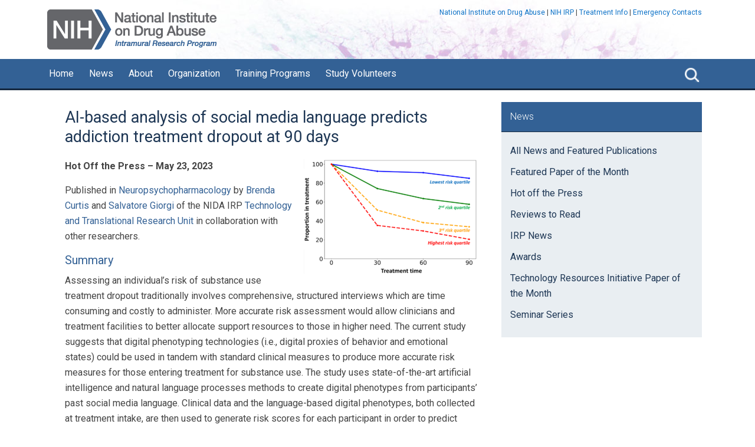

--- FILE ---
content_type: text/html; charset=UTF-8
request_url: https://irp.nida.nih.gov/hot-off-the-press-may-23-2023/
body_size: 22386
content:
<!DOCTYPE html>
<html lang="en-US">
<head >
<meta charset="UTF-8" />
<meta name="viewport" content="width=device-width, initial-scale=1" />
<meta name="viewport" content="width=device-width, initial-scale=1.0" id="dynamik-viewport"/>
<meta name='robots' content='index, follow, max-image-preview:large, max-snippet:-1, max-video-preview:-1' />

	<!-- This site is optimized with the Yoast SEO plugin v26.3 - https://yoast.com/wordpress/plugins/seo/ -->
	<title>AI-based analysis of social media language predicts addiction treatment dropout at 90 days</title>
	<meta name="description" content="AI-based analysis of social media language predicts addiction treatment dropout at 90 days" />
	<link rel="canonical" href="https://irp.nida.nih.gov/hot-off-the-press-may-23-2023/" />
	<meta property="og:locale" content="en_US" />
	<meta property="og:type" content="article" />
	<meta property="og:title" content="AI-based analysis of social media language predicts addiction treatment dropout at 90 days" />
	<meta property="og:description" content="AI-based analysis of social media language predicts addiction treatment dropout at 90 days" />
	<meta property="og:url" content="https://irp.nida.nih.gov/hot-off-the-press-may-23-2023/" />
	<meta property="og:site_name" content="NIDA IRP" />
	<meta property="article:publisher" content="https://www.facebook.com/NIDANIH/?ref=br_rs" />
	<meta property="article:published_time" content="2023-05-23T16:01:26+00:00" />
	<meta property="article:modified_time" content="2023-05-23T16:24:55+00:00" />
	<meta property="og:image" content="https://irp.nida.nih.gov/wp-content/uploads/2023/05/hotp-5-23-2023-220.png" />
	<meta property="og:image:width" content="220" />
	<meta property="og:image:height" content="200" />
	<meta property="og:image:type" content="image/png" />
	<meta name="author" content="NIDA IRP" />
	<meta name="twitter:card" content="summary_large_image" />
	<meta name="twitter:creator" content="@NIDAnews" />
	<meta name="twitter:site" content="@NIDAnews" />
	<meta name="twitter:label1" content="Written by" />
	<meta name="twitter:data1" content="NIDA IRP" />
	<meta name="twitter:label2" content="Est. reading time" />
	<meta name="twitter:data2" content="1 minute" />
	<script type="application/ld+json" class="yoast-schema-graph">{"@context":"https://schema.org","@graph":[{"@type":"WebPage","@id":"https://irp.nida.nih.gov/hot-off-the-press-may-23-2023/","url":"https://irp.nida.nih.gov/hot-off-the-press-may-23-2023/","name":"AI-based analysis of social media language predicts addiction treatment dropout at 90 days","isPartOf":{"@id":"/#website"},"primaryImageOfPage":{"@id":"https://irp.nida.nih.gov/hot-off-the-press-may-23-2023/#primaryimage"},"image":{"@id":"https://irp.nida.nih.gov/hot-off-the-press-may-23-2023/#primaryimage"},"thumbnailUrl":"https://irp.nida.nih.gov/wp-content/uploads/2023/05/hotp-5-23-2023-220.png","datePublished":"2023-05-23T16:01:26+00:00","dateModified":"2023-05-23T16:24:55+00:00","author":{"@id":"/#/schema/person/4247aa6eb08b0967358b8ea843974912"},"description":"AI-based analysis of social media language predicts addiction treatment dropout at 90 days","breadcrumb":{"@id":"https://irp.nida.nih.gov/hot-off-the-press-may-23-2023/#breadcrumb"},"inLanguage":"en-US","potentialAction":[{"@type":"ReadAction","target":["https://irp.nida.nih.gov/hot-off-the-press-may-23-2023/"]}]},{"@type":"ImageObject","inLanguage":"en-US","@id":"https://irp.nida.nih.gov/hot-off-the-press-may-23-2023/#primaryimage","url":"https://irp.nida.nih.gov/wp-content/uploads/2023/05/hotp-5-23-2023-220.png","contentUrl":"https://irp.nida.nih.gov/wp-content/uploads/2023/05/hotp-5-23-2023-220.png","width":220,"height":200,"caption":"A portion of a figure from this article"},{"@type":"BreadcrumbList","@id":"https://irp.nida.nih.gov/hot-off-the-press-may-23-2023/#breadcrumb","itemListElement":[{"@type":"ListItem","position":1,"name":"Home","item":"https://irp.nida.nih.gov/"},{"@type":"ListItem","position":2,"name":"News","item":"https://irp.nida.nih.gov/news/"},{"@type":"ListItem","position":3,"name":"AI-based analysis of social media language predicts addiction treatment dropout at 90 days"}]},{"@type":"WebSite","@id":"/#website","url":"/","name":"NIDA IRP","description":"National Institute on Drug Abuse - Intramural Research Program","potentialAction":[{"@type":"SearchAction","target":{"@type":"EntryPoint","urlTemplate":"/?s={search_term_string}"},"query-input":{"@type":"PropertyValueSpecification","valueRequired":true,"valueName":"search_term_string"}}],"inLanguage":"en-US"},{"@type":"Person","@id":"/#/schema/person/4247aa6eb08b0967358b8ea843974912","name":"NIDA IRP","image":{"@type":"ImageObject","inLanguage":"en-US","@id":"/#/schema/person/image/","url":"https://secure.gravatar.com/avatar/746a86db370c99688363558b98e5db4b02df94b39e009c4955878f73788985c6?s=96&d=mm&r=g","contentUrl":"https://secure.gravatar.com/avatar/746a86db370c99688363558b98e5db4b02df94b39e009c4955878f73788985c6?s=96&d=mm&r=g","caption":"NIDA IRP"}}]}</script>
	<!-- / Yoast SEO plugin. -->


<link rel='dns-prefetch' href='//fonts.googleapis.com' />
<link rel="alternate" type="application/rss+xml" title="NIDA IRP &raquo; Feed" href="https://irp.nida.nih.gov/feed/" />
<link rel="alternate" type="application/rss+xml" title="NIDA IRP &raquo; Comments Feed" href="https://irp.nida.nih.gov/comments/feed/" />
<link rel="alternate" title="oEmbed (JSON)" type="application/json+oembed" href="https://irp.nida.nih.gov/wp-json/oembed/1.0/embed?url=https%3A%2F%2Firp.nida.nih.gov%2Fhot-off-the-press-may-23-2023%2F" />
<link rel="alternate" title="oEmbed (XML)" type="text/xml+oembed" href="https://irp.nida.nih.gov/wp-json/oembed/1.0/embed?url=https%3A%2F%2Firp.nida.nih.gov%2Fhot-off-the-press-may-23-2023%2F&#038;format=xml" />
        <script type="text/javascript">
        (function() {
            document.addEventListener('DOMContentLoaded', function() {
                var images = document.querySelectorAll('img[data-wp-on-async--click]');
                for (var i = 0; i < images.length; i++) {
                    var img = images[i];
                    var attributes = img.attributes;
                    for (var j = attributes.length - 1; j >= 0; j--) {
                        var attr = attributes[j];
                        if (attr.name.indexOf('data-wp-') === 0) {
                            img.removeAttribute(attr.name);
                        }
                    }
                }
            });
            
            document.addEventListener('click', function(e) {
                var target = e.target;
                
                if (target.tagName === 'IMG' && target.hasAttribute('data-wp-on-async--click')) {
                    e.preventDefault();
                    e.stopPropagation();
                    e.stopImmediatePropagation();
                    return false;
                }
                
                if (target.tagName === 'A' && target.querySelector('img[data-wp-on-async--click]')) {
                    e.preventDefault();
                    e.stopPropagation();
                    e.stopImmediatePropagation();
                    return false;
                }
            }, true);
        })();
        </script>
        <style id='wp-img-auto-sizes-contain-inline-css' type='text/css'>
img:is([sizes=auto i],[sizes^="auto," i]){contain-intrinsic-size:3000px 1500px}
/*# sourceURL=wp-img-auto-sizes-contain-inline-css */
</style>
<link rel='stylesheet' id='genesis-simple-share-plugin-css-css' href='https://irp.nida.nih.gov/wp-content/plugins/genesis-simple-share/assets/css/share.min.css?ver=0.1.0' type='text/css' media='all' />
<link rel='stylesheet' id='genesis-simple-share-genericons-css-css' href='https://irp.nida.nih.gov/wp-content/plugins/genesis-simple-share/assets/css/genericons.min.css?ver=0.1.0' type='text/css' media='all' />
<link rel='stylesheet' id='dynamik_minified_stylesheet-css' href='https://irp.nida.nih.gov/wp-content/uploads/dynamik-gen/theme/dynamik-min.css?ver=1759327427' type='text/css' media='all' />
<style id='wp-emoji-styles-inline-css' type='text/css'>

	img.wp-smiley, img.emoji {
		display: inline !important;
		border: none !important;
		box-shadow: none !important;
		height: 1em !important;
		width: 1em !important;
		margin: 0 0.07em !important;
		vertical-align: -0.1em !important;
		background: none !important;
		padding: 0 !important;
	}
/*# sourceURL=wp-emoji-styles-inline-css */
</style>
<style id='wp-block-library-inline-css' type='text/css'>
:root{--wp-block-synced-color:#7a00df;--wp-block-synced-color--rgb:122,0,223;--wp-bound-block-color:var(--wp-block-synced-color);--wp-editor-canvas-background:#ddd;--wp-admin-theme-color:#007cba;--wp-admin-theme-color--rgb:0,124,186;--wp-admin-theme-color-darker-10:#006ba1;--wp-admin-theme-color-darker-10--rgb:0,107,160.5;--wp-admin-theme-color-darker-20:#005a87;--wp-admin-theme-color-darker-20--rgb:0,90,135;--wp-admin-border-width-focus:2px}@media (min-resolution:192dpi){:root{--wp-admin-border-width-focus:1.5px}}.wp-element-button{cursor:pointer}:root .has-very-light-gray-background-color{background-color:#eee}:root .has-very-dark-gray-background-color{background-color:#313131}:root .has-very-light-gray-color{color:#eee}:root .has-very-dark-gray-color{color:#313131}:root .has-vivid-green-cyan-to-vivid-cyan-blue-gradient-background{background:linear-gradient(135deg,#00d084,#0693e3)}:root .has-purple-crush-gradient-background{background:linear-gradient(135deg,#34e2e4,#4721fb 50%,#ab1dfe)}:root .has-hazy-dawn-gradient-background{background:linear-gradient(135deg,#faaca8,#dad0ec)}:root .has-subdued-olive-gradient-background{background:linear-gradient(135deg,#fafae1,#67a671)}:root .has-atomic-cream-gradient-background{background:linear-gradient(135deg,#fdd79a,#004a59)}:root .has-nightshade-gradient-background{background:linear-gradient(135deg,#330968,#31cdcf)}:root .has-midnight-gradient-background{background:linear-gradient(135deg,#020381,#2874fc)}:root{--wp--preset--font-size--normal:16px;--wp--preset--font-size--huge:42px}.has-regular-font-size{font-size:1em}.has-larger-font-size{font-size:2.625em}.has-normal-font-size{font-size:var(--wp--preset--font-size--normal)}.has-huge-font-size{font-size:var(--wp--preset--font-size--huge)}.has-text-align-center{text-align:center}.has-text-align-left{text-align:left}.has-text-align-right{text-align:right}.has-fit-text{white-space:nowrap!important}#end-resizable-editor-section{display:none}.aligncenter{clear:both}.items-justified-left{justify-content:flex-start}.items-justified-center{justify-content:center}.items-justified-right{justify-content:flex-end}.items-justified-space-between{justify-content:space-between}.screen-reader-text{border:0;clip-path:inset(50%);height:1px;margin:-1px;overflow:hidden;padding:0;position:absolute;width:1px;word-wrap:normal!important}.screen-reader-text:focus{background-color:#ddd;clip-path:none;color:#444;display:block;font-size:1em;height:auto;left:5px;line-height:normal;padding:15px 23px 14px;text-decoration:none;top:5px;width:auto;z-index:100000}html :where(.has-border-color){border-style:solid}html :where([style*=border-top-color]){border-top-style:solid}html :where([style*=border-right-color]){border-right-style:solid}html :where([style*=border-bottom-color]){border-bottom-style:solid}html :where([style*=border-left-color]){border-left-style:solid}html :where([style*=border-width]){border-style:solid}html :where([style*=border-top-width]){border-top-style:solid}html :where([style*=border-right-width]){border-right-style:solid}html :where([style*=border-bottom-width]){border-bottom-style:solid}html :where([style*=border-left-width]){border-left-style:solid}html :where(img[class*=wp-image-]){height:auto;max-width:100%}:where(figure){margin:0 0 1em}html :where(.is-position-sticky){--wp-admin--admin-bar--position-offset:var(--wp-admin--admin-bar--height,0px)}@media screen and (max-width:600px){html :where(.is-position-sticky){--wp-admin--admin-bar--position-offset:0px}}

/*# sourceURL=wp-block-library-inline-css */
</style><style id='global-styles-inline-css' type='text/css'>
:root{--wp--preset--aspect-ratio--square: 1;--wp--preset--aspect-ratio--4-3: 4/3;--wp--preset--aspect-ratio--3-4: 3/4;--wp--preset--aspect-ratio--3-2: 3/2;--wp--preset--aspect-ratio--2-3: 2/3;--wp--preset--aspect-ratio--16-9: 16/9;--wp--preset--aspect-ratio--9-16: 9/16;--wp--preset--color--black: #000000;--wp--preset--color--cyan-bluish-gray: #abb8c3;--wp--preset--color--white: #ffffff;--wp--preset--color--pale-pink: #f78da7;--wp--preset--color--vivid-red: #cf2e2e;--wp--preset--color--luminous-vivid-orange: #ff6900;--wp--preset--color--luminous-vivid-amber: #fcb900;--wp--preset--color--light-green-cyan: #7bdcb5;--wp--preset--color--vivid-green-cyan: #00d084;--wp--preset--color--pale-cyan-blue: #8ed1fc;--wp--preset--color--vivid-cyan-blue: #0693e3;--wp--preset--color--vivid-purple: #9b51e0;--wp--preset--gradient--vivid-cyan-blue-to-vivid-purple: linear-gradient(135deg,rgb(6,147,227) 0%,rgb(155,81,224) 100%);--wp--preset--gradient--light-green-cyan-to-vivid-green-cyan: linear-gradient(135deg,rgb(122,220,180) 0%,rgb(0,208,130) 100%);--wp--preset--gradient--luminous-vivid-amber-to-luminous-vivid-orange: linear-gradient(135deg,rgb(252,185,0) 0%,rgb(255,105,0) 100%);--wp--preset--gradient--luminous-vivid-orange-to-vivid-red: linear-gradient(135deg,rgb(255,105,0) 0%,rgb(207,46,46) 100%);--wp--preset--gradient--very-light-gray-to-cyan-bluish-gray: linear-gradient(135deg,rgb(238,238,238) 0%,rgb(169,184,195) 100%);--wp--preset--gradient--cool-to-warm-spectrum: linear-gradient(135deg,rgb(74,234,220) 0%,rgb(151,120,209) 20%,rgb(207,42,186) 40%,rgb(238,44,130) 60%,rgb(251,105,98) 80%,rgb(254,248,76) 100%);--wp--preset--gradient--blush-light-purple: linear-gradient(135deg,rgb(255,206,236) 0%,rgb(152,150,240) 100%);--wp--preset--gradient--blush-bordeaux: linear-gradient(135deg,rgb(254,205,165) 0%,rgb(254,45,45) 50%,rgb(107,0,62) 100%);--wp--preset--gradient--luminous-dusk: linear-gradient(135deg,rgb(255,203,112) 0%,rgb(199,81,192) 50%,rgb(65,88,208) 100%);--wp--preset--gradient--pale-ocean: linear-gradient(135deg,rgb(255,245,203) 0%,rgb(182,227,212) 50%,rgb(51,167,181) 100%);--wp--preset--gradient--electric-grass: linear-gradient(135deg,rgb(202,248,128) 0%,rgb(113,206,126) 100%);--wp--preset--gradient--midnight: linear-gradient(135deg,rgb(2,3,129) 0%,rgb(40,116,252) 100%);--wp--preset--font-size--small: 13px;--wp--preset--font-size--medium: 20px;--wp--preset--font-size--large: 36px;--wp--preset--font-size--x-large: 42px;--wp--preset--spacing--20: 0.44rem;--wp--preset--spacing--30: 0.67rem;--wp--preset--spacing--40: 1rem;--wp--preset--spacing--50: 1.5rem;--wp--preset--spacing--60: 2.25rem;--wp--preset--spacing--70: 3.38rem;--wp--preset--spacing--80: 5.06rem;--wp--preset--shadow--natural: 6px 6px 9px rgba(0, 0, 0, 0.2);--wp--preset--shadow--deep: 12px 12px 50px rgba(0, 0, 0, 0.4);--wp--preset--shadow--sharp: 6px 6px 0px rgba(0, 0, 0, 0.2);--wp--preset--shadow--outlined: 6px 6px 0px -3px rgb(255, 255, 255), 6px 6px rgb(0, 0, 0);--wp--preset--shadow--crisp: 6px 6px 0px rgb(0, 0, 0);}:where(.is-layout-flex){gap: 0.5em;}:where(.is-layout-grid){gap: 0.5em;}body .is-layout-flex{display: flex;}.is-layout-flex{flex-wrap: wrap;align-items: center;}.is-layout-flex > :is(*, div){margin: 0;}body .is-layout-grid{display: grid;}.is-layout-grid > :is(*, div){margin: 0;}:where(.wp-block-columns.is-layout-flex){gap: 2em;}:where(.wp-block-columns.is-layout-grid){gap: 2em;}:where(.wp-block-post-template.is-layout-flex){gap: 1.25em;}:where(.wp-block-post-template.is-layout-grid){gap: 1.25em;}.has-black-color{color: var(--wp--preset--color--black) !important;}.has-cyan-bluish-gray-color{color: var(--wp--preset--color--cyan-bluish-gray) !important;}.has-white-color{color: var(--wp--preset--color--white) !important;}.has-pale-pink-color{color: var(--wp--preset--color--pale-pink) !important;}.has-vivid-red-color{color: var(--wp--preset--color--vivid-red) !important;}.has-luminous-vivid-orange-color{color: var(--wp--preset--color--luminous-vivid-orange) !important;}.has-luminous-vivid-amber-color{color: var(--wp--preset--color--luminous-vivid-amber) !important;}.has-light-green-cyan-color{color: var(--wp--preset--color--light-green-cyan) !important;}.has-vivid-green-cyan-color{color: var(--wp--preset--color--vivid-green-cyan) !important;}.has-pale-cyan-blue-color{color: var(--wp--preset--color--pale-cyan-blue) !important;}.has-vivid-cyan-blue-color{color: var(--wp--preset--color--vivid-cyan-blue) !important;}.has-vivid-purple-color{color: var(--wp--preset--color--vivid-purple) !important;}.has-black-background-color{background-color: var(--wp--preset--color--black) !important;}.has-cyan-bluish-gray-background-color{background-color: var(--wp--preset--color--cyan-bluish-gray) !important;}.has-white-background-color{background-color: var(--wp--preset--color--white) !important;}.has-pale-pink-background-color{background-color: var(--wp--preset--color--pale-pink) !important;}.has-vivid-red-background-color{background-color: var(--wp--preset--color--vivid-red) !important;}.has-luminous-vivid-orange-background-color{background-color: var(--wp--preset--color--luminous-vivid-orange) !important;}.has-luminous-vivid-amber-background-color{background-color: var(--wp--preset--color--luminous-vivid-amber) !important;}.has-light-green-cyan-background-color{background-color: var(--wp--preset--color--light-green-cyan) !important;}.has-vivid-green-cyan-background-color{background-color: var(--wp--preset--color--vivid-green-cyan) !important;}.has-pale-cyan-blue-background-color{background-color: var(--wp--preset--color--pale-cyan-blue) !important;}.has-vivid-cyan-blue-background-color{background-color: var(--wp--preset--color--vivid-cyan-blue) !important;}.has-vivid-purple-background-color{background-color: var(--wp--preset--color--vivid-purple) !important;}.has-black-border-color{border-color: var(--wp--preset--color--black) !important;}.has-cyan-bluish-gray-border-color{border-color: var(--wp--preset--color--cyan-bluish-gray) !important;}.has-white-border-color{border-color: var(--wp--preset--color--white) !important;}.has-pale-pink-border-color{border-color: var(--wp--preset--color--pale-pink) !important;}.has-vivid-red-border-color{border-color: var(--wp--preset--color--vivid-red) !important;}.has-luminous-vivid-orange-border-color{border-color: var(--wp--preset--color--luminous-vivid-orange) !important;}.has-luminous-vivid-amber-border-color{border-color: var(--wp--preset--color--luminous-vivid-amber) !important;}.has-light-green-cyan-border-color{border-color: var(--wp--preset--color--light-green-cyan) !important;}.has-vivid-green-cyan-border-color{border-color: var(--wp--preset--color--vivid-green-cyan) !important;}.has-pale-cyan-blue-border-color{border-color: var(--wp--preset--color--pale-cyan-blue) !important;}.has-vivid-cyan-blue-border-color{border-color: var(--wp--preset--color--vivid-cyan-blue) !important;}.has-vivid-purple-border-color{border-color: var(--wp--preset--color--vivid-purple) !important;}.has-vivid-cyan-blue-to-vivid-purple-gradient-background{background: var(--wp--preset--gradient--vivid-cyan-blue-to-vivid-purple) !important;}.has-light-green-cyan-to-vivid-green-cyan-gradient-background{background: var(--wp--preset--gradient--light-green-cyan-to-vivid-green-cyan) !important;}.has-luminous-vivid-amber-to-luminous-vivid-orange-gradient-background{background: var(--wp--preset--gradient--luminous-vivid-amber-to-luminous-vivid-orange) !important;}.has-luminous-vivid-orange-to-vivid-red-gradient-background{background: var(--wp--preset--gradient--luminous-vivid-orange-to-vivid-red) !important;}.has-very-light-gray-to-cyan-bluish-gray-gradient-background{background: var(--wp--preset--gradient--very-light-gray-to-cyan-bluish-gray) !important;}.has-cool-to-warm-spectrum-gradient-background{background: var(--wp--preset--gradient--cool-to-warm-spectrum) !important;}.has-blush-light-purple-gradient-background{background: var(--wp--preset--gradient--blush-light-purple) !important;}.has-blush-bordeaux-gradient-background{background: var(--wp--preset--gradient--blush-bordeaux) !important;}.has-luminous-dusk-gradient-background{background: var(--wp--preset--gradient--luminous-dusk) !important;}.has-pale-ocean-gradient-background{background: var(--wp--preset--gradient--pale-ocean) !important;}.has-electric-grass-gradient-background{background: var(--wp--preset--gradient--electric-grass) !important;}.has-midnight-gradient-background{background: var(--wp--preset--gradient--midnight) !important;}.has-small-font-size{font-size: var(--wp--preset--font-size--small) !important;}.has-medium-font-size{font-size: var(--wp--preset--font-size--medium) !important;}.has-large-font-size{font-size: var(--wp--preset--font-size--large) !important;}.has-x-large-font-size{font-size: var(--wp--preset--font-size--x-large) !important;}
/*# sourceURL=global-styles-inline-css */
</style>

<style id='classic-theme-styles-inline-css' type='text/css'>
/*! This file is auto-generated */
.wp-block-button__link{color:#fff;background-color:#32373c;border-radius:9999px;box-shadow:none;text-decoration:none;padding:calc(.667em + 2px) calc(1.333em + 2px);font-size:1.125em}.wp-block-file__button{background:#32373c;color:#fff;text-decoration:none}
/*# sourceURL=/wp-includes/css/classic-themes.min.css */
</style>
<link rel='stylesheet' id='collapscore-css-css' href='https://irp.nida.nih.gov/wp-content/plugins/jquery-collapse-o-matic/css/core_style.css?ver=1.0' type='text/css' media='all' />
<style id='collapscore-css-inline-css' type='text/css'>
	/* == CCollapse-o-matic) ==
--------------------------------------------- 
*/

.collapseomatic:focus {
    outline: 0 !important;
}
.collapseomatic {
	background-color: #DCECFC !important;
	Padding: 16px !important;
	display: block;
	width: 100%;
	font-size: 2.0rem !important;
    color: #336195;
	font-weight: 500;
	padding: 2px 16px 10px 27px;
    margin-bottom: 5px;
    background-image: url(/wp-content/uploads/2017/11/arrow_closed.png);
	background-origin: content-box !important;
	background-position: right;
}

.collapseomatic_content {
	width: 100%;
	font-size: 1.6rem;
	padding: 0 0 10px 0;
}

.colomat-close {
	  background-color: #DCECFC !important;
      background-image: url(/wp-content/uploads/2017/11/arrow_open.png);
      border: 0;
	  background-origin: content-box !important;
	  background-position: right;
}
.collapseomatic_excerpt, .collapseomatic_content {
	  margin-left: 0 !important;
}
/*# sourceURL=collapscore-css-inline-css */
</style>
<link rel='stylesheet' id='collapseomatic-css-css' href='https://irp.nida.nih.gov/wp-content/plugins/jquery-collapse-o-matic/css/light_style.css?ver=1.6' type='text/css' media='all' />
<link rel='stylesheet' id='cc-nested-ol-css' href='https://irp.nida.nih.gov/wp-content/plugins/nested-ordered-lists/css/nested-ol.css?ver=1.3.0' type='text/css' media='all' />
<link rel='stylesheet' id='simple-job-board-google-fonts-css' href='https://fonts.googleapis.com/css?family=Roboto%3A100%2C100i%2C300%2C300i%2C400%2C400i%2C500%2C500i%2C700%2C700i%2C900%2C900i&#038;ver=2.13.9' type='text/css' media='all' />
<link rel='stylesheet' id='sjb-fontawesome-css' href='https://irp.nida.nih.gov/wp-content/plugins/simple-job-board/includes/css/font-awesome.min.css?ver=5.15.4' type='text/css' media='all' />
<link rel='stylesheet' id='simple-job-board-jquery-ui-css' href='https://irp.nida.nih.gov/wp-content/plugins/simple-job-board/public/css/jquery-ui.css?ver=1.12.1' type='text/css' media='all' />
<link rel='stylesheet' id='simple-job-board-frontend-css' href='https://irp.nida.nih.gov/wp-content/plugins/simple-job-board/public/css/simple-job-board-public.css?ver=3.0.0' type='text/css' media='all' />
<link rel='stylesheet' id='staff-directory-css-css' href='https://irp.nida.nih.gov/wp-content/plugins/staff-directory-pro/assets/css/staff-directory.css?ver=6.9' type='text/css' media='all' />
<link rel='stylesheet' id='wpa-style-css' href='https://irp.nida.nih.gov/wp-content/plugins/wp-accessibility/css/wpa-style.css?ver=2.2.6' type='text/css' media='all' />
<style id='wpa-style-inline-css' type='text/css'>

		:focus { outline: 2px solid#233c7f!important; outline-offset: 2px !important; }
		:root { --admin-bar-top : 7px; }
/*# sourceURL=wpa-style-inline-css */
</style>
<link rel='stylesheet' id='genwpacc-srt-css-css' href='https://irp.nida.nih.gov/wp-content/plugins/genesis-accessible/css/genwpacc-skiplinks.css?ver=1.4.0' type='text/css' media='all' />
<link rel='stylesheet' id='dynamik_enqueued_google_fonts-css' href='//fonts.googleapis.com/css?family=Roboto%3A400%2C400i%2C500%2C500i&#038;display=auto&#038;ver=2.6.9.9' type='text/css' media='all' />
<link rel='stylesheet' id='fancybox-css' href='https://irp.nida.nih.gov/wp-content/plugins/easy-fancybox/fancybox/1.3.28/jquery.fancybox.min.css?ver=6.9' type='text/css' media='screen' />
<style id='fancybox-inline-css' type='text/css'>
.fancybox-hidden{display:none}#fancybox-content .fancybox-hidden,#fancybox-tmp .fancybox-hidden{display:revert}
/*# sourceURL=fancybox-inline-css */
</style>
<link rel='stylesheet' id='tablepress-default-css' href='https://irp.nida.nih.gov/wp-content/tablepress-combined.min.css?ver=14' type='text/css' media='all' />
<script type="text/javascript" src="https://irp.nida.nih.gov/wp-includes/js/jquery/jquery.min.js?ver=3.7.1" id="jquery-core-js"></script>
<script type="text/javascript" src="https://irp.nida.nih.gov/wp-includes/js/jquery/jquery-migrate.min.js?ver=3.4.1" id="jquery-migrate-js"></script>
<script type="text/javascript" src="https://irp.nida.nih.gov/wp-content/plugins/genesis-simple-share/assets/js/sharrre/jquery.sharrre.min.js?ver=0.1.0" id="genesis-simple-share-plugin-js-js"></script>
<script type="text/javascript" src="https://irp.nida.nih.gov/wp-content/plugins/genesis-simple-share/assets/js/waypoints.min.js?ver=0.1.0" id="genesis-simple-share-waypoint-js-js"></script>
<script type="text/javascript" src="https://irp.nida.nih.gov/wp-content/plugins/responsive-menu-pro%202/public/js/noscroll.js" id="responsive-menu-pro-noscroll-js"></script>
<link rel="https://api.w.org/" href="https://irp.nida.nih.gov/wp-json/" /><link rel="alternate" title="JSON" type="application/json" href="https://irp.nida.nih.gov/wp-json/wp/v2/posts/12534" /><link rel="EditURI" type="application/rsd+xml" title="RSD" href="https://irp.nida.nih.gov/xmlrpc.php?rsd" />
<link rel='shortlink' href='https://irp.nida.nih.gov/?p=12534' />
<script async type="text/javascript" id="_fed_an_ua_tag"
src="https://dap.digitalgov.gov/Universal-Federated-Analytics-Min.js?agency=HHS"></script>

<!-- Google Tag Manager -->
<script>(function(w,d,s,l,i){w[l]=w[l]||[];w[l].push({'gtm.start':
new Date().getTime(),event:'gtm.js'});var f=d.getElementsByTagName(s)[0],
j=d.createElement(s),dl=l!='dataLayer'?'&l='+l:'';j.async=true;j.src=
'https://www.googletagmanager.com/gtm.js?id='+i+dl;f.parentNode.insertBefore(j,f);
})(window,document,'script','dataLayer','GTM-NBZ8VN6');</script>
<!-- End Google Tag Manager -->            
            <style type="text/css" media="screen">.single-staff-member .staff-photo img {
	overflow: hidden;
	border: 0;
	padding: 0;
	margin: 0 0 20px 20px;
}
.single-staff-member .staff-photo {
	float: right;
	overflow: hidden;
	border: 0;
	padding: 0;
	margin: 0;
}
.staff-member.single-staff-member h3 {
	color: #4F6AA1 !important;
	font-size: 2.2rem;
	font-weight: normal;
	clear: none;
}
.single-staff-member .staff-member {
	margin-bottom: 0;
	min-height: 0;
}

@media screen and (max-width: 539px) {
.staff-member.single-staff-member {
	clear: right;
}
.single-staff-member .staff-photo {
	float: none;
	margin: 0
}
}
.staff-list.style_list .staff-member {
        overflow: hidden;
	width: 300px;
	float: left;
	margin-right: 20px;
	margin-bottom: 20px;
	padding-bottom: 0;
	clear: none;
}
.staff-list.style_list .staff-member .staff-photo {
	margin: 0px 10px 10px 0;
	padding: 0;
	max-width: none;
	float: left;
	border: 0;
}
.staff-list.style_list .staff-member .staff-photo img {
	margin: 0;
}
.staff-list.style_list .staff-member .staff-member-right {
        overflow: hidden;
	margin-left: 0;
	width: 190px;
	height: 130px;
}
.staff-list.style_list .staff-member .staff-member-name {
	border-bottom: 2px solid #C8D3E6;
}
.staff-list.style_list .staff-member h3 {
	color: #4F6AA1 !important;
	font-size: 1.6rem;
	font-weight: normal;
}
.staff-list.style_list .staff-member h3 a:hover{
	text-decoration: none;
}
.staff-list.style_list .staff-member p {
	font-size: 1.2rem !important;
        line-height: 1.3  !important;
	margin-bottom: 0;
}

.staff-list.style_list .staff-member h3 {
	font-size: 1.4rem !important;
        line-height: 1.5  !important;
}
.staff-list.style_list .staff-member .staff-photo-med {
	display: none;
}
</style>
<!-- teachPress -->
<script type="text/javascript" src="https://irp.nida.nih.gov/wp-content/plugins/teachpress/js/frontend.js?ver=9.0.12"></script>
<!-- END teachPress -->
<!-- Global site tag (gtag.js) - Google Analytics -->
<script async src="https://www.googletagmanager.com/gtag/js?id=UA-16639817-6"></script>
<script>
  window.dataLayer = window.dataLayer || [];
  function gtag(){dataLayer.push(arguments);}
  gtag('js', new Date());
 
  gtag('config', 'UA-16639817-6');
</script><style type="text/css">.broken_link, a.broken_link {
	text-decoration: line-through;
}</style><link rel="icon" href="https://irp.nida.nih.gov/wp-content/uploads/2022/12/cropped-nih-favicond-32x32.png" sizes="32x32" />
<link rel="icon" href="https://irp.nida.nih.gov/wp-content/uploads/2022/12/cropped-nih-favicond-192x192.png" sizes="192x192" />
<link rel="apple-touch-icon" href="https://irp.nida.nih.gov/wp-content/uploads/2022/12/cropped-nih-favicond-180x180.png" />
<meta name="msapplication-TileImage" content="https://irp.nida.nih.gov/wp-content/uploads/2022/12/cropped-nih-favicond-270x270.png" />
<style>button#responsive-menu-pro-button,
#responsive-menu-pro-container {
    display: none;
    -webkit-text-size-adjust: 100%;
}

#responsive-menu-pro-container {
    z-index: 99998;
}

@media screen and (max-width: 839px) {

    #responsive-menu-pro-container {
        display: block;
        position: fixed;
        top: 0;
        bottom: 0;
                padding-bottom: 5px;
        margin-bottom: -5px;
        outline: 1px solid transparent;
        overflow-y: auto;
        overflow-x: hidden;
    }

    #responsive-menu-pro-container .responsive-menu-pro-search-box {
        width: 100%;
        padding: 0 2%;
        border-radius: 2px;
        height: 50px;
        -webkit-appearance: none;
    }

    #responsive-menu-pro-container.push-left,
    #responsive-menu-pro-container.slide-left {
        transform: translateX(-100%);
        -ms-transform: translateX(-100%);
        -webkit-transform: translateX(-100%);
        -moz-transform: translateX(-100%);
    }

    .responsive-menu-pro-open #responsive-menu-pro-container.push-left,
    .responsive-menu-pro-open #responsive-menu-pro-container.slide-left {
        transform: translateX(0);
        -ms-transform: translateX(0);
        -webkit-transform: translateX(0);
        -moz-transform: translateX(0);
    }

    #responsive-menu-pro-container.push-top,
    #responsive-menu-pro-container.slide-top {
        transform: translateY(-100%);
        -ms-transform: translateY(-100%);
        -webkit-transform: translateY(-100%);
        -moz-transform: translateY(-100%);
    }

    .responsive-menu-pro-open #responsive-menu-pro-container.push-top,
    .responsive-menu-pro-open #responsive-menu-pro-container.slide-top {
        transform: translateY(0);
        -ms-transform: translateY(0);
        -webkit-transform: translateY(0);
        -moz-transform: translateY(0);
    }

    #responsive-menu-pro-container.push-right,
    #responsive-menu-pro-container.slide-right {
        transform: translateX(100%);
        -ms-transform: translateX(100%);
        -webkit-transform: translateX(100%);
        -moz-transform: translateX(100%);
    }

    .responsive-menu-pro-open #responsive-menu-pro-container.push-right,
    .responsive-menu-pro-open #responsive-menu-pro-container.slide-right {
        transform: translateX(0);
        -ms-transform: translateX(0);
        -webkit-transform: translateX(0);
        -moz-transform: translateX(0);
    }

    #responsive-menu-pro-container.push-bottom,
    #responsive-menu-pro-container.slide-bottom {
        transform: translateY(100%);
        -ms-transform: translateY(100%);
        -webkit-transform: translateY(100%);
        -moz-transform: translateY(100%);
    }

    .responsive-menu-pro-open #responsive-menu-pro-container.push-bottom,
    .responsive-menu-pro-open #responsive-menu-pro-container.slide-bottom {
        transform: translateY(0);
        -ms-transform: translateY(0);
        -webkit-transform: translateY(0);
        -moz-transform: translateY(0);
    }

    #responsive-menu-pro-container,
    #responsive-menu-pro-container:before,
    #responsive-menu-pro-container:after,
    #responsive-menu-pro-container *,
    #responsive-menu-pro-container *:before,
    #responsive-menu-pro-container *:after {
        box-sizing: border-box;
        margin: 0;
        padding: 0;
    }

    #responsive-menu-pro-container #responsive-menu-pro-search-box,
    #responsive-menu-pro-container #responsive-menu-pro-additional-content,
    #responsive-menu-pro-container #responsive-menu-pro-title {
        padding: 25px 5%;
    }

    #responsive-menu-pro-container #responsive-menu-pro,
    #responsive-menu-pro-container #responsive-menu-pro ul {
        width: 100%;
   }

    #responsive-menu-pro-container #responsive-menu-pro ul.responsive-menu-pro-submenu {
        display: none;
    }

    #responsive-menu-pro-container #responsive-menu-pro ul.responsive-menu-pro-submenu.responsive-menu-pro-submenu-open {
     display: block;
    }

            #responsive-menu-pro-container #responsive-menu-pro ul.responsive-menu-pro-submenu-depth-1 a.responsive-menu-pro-item-link {
            padding-left: 10%;
        }

        #responsive-menu-pro-container #responsive-menu-pro ul.responsive-menu-pro-submenu-depth-2 a.responsive-menu-pro-item-link {
            padding-left: 15%;
        }

        #responsive-menu-pro-container #responsive-menu-pro ul.responsive-menu-pro-submenu-depth-3 a.responsive-menu-pro-item-link {
            padding-left: 20%;
        }

        #responsive-menu-pro-container #responsive-menu-pro ul.responsive-menu-pro-submenu-depth-4 a.responsive-menu-pro-item-link {
            padding-left: 25%;
        }

        #responsive-menu-pro-container #responsive-menu-pro ul.responsive-menu-pro-submenu-depth-5 a.responsive-menu-pro-item-link {
            padding-left: 30%;
        }
    
    #responsive-menu-pro-container li.responsive-menu-pro-item {
        width: 100%;
        list-style: none;
    }

    #responsive-menu-pro-container li.responsive-menu-pro-item a {
        width: 100%;
        display: block;
        text-decoration: none;
        position: relative;
    }

    #responsive-menu-pro-container #responsive-menu-pro li.responsive-menu-pro-item a {
                    padding: 0   5%;
            }

    #responsive-menu-pro-container .responsive-menu-pro-submenu li.responsive-menu-pro-item a {
                    padding: 0   5%;
            }


    #responsive-menu-pro-container li.responsive-menu-pro-item a .glyphicon,
    #responsive-menu-pro-container li.responsive-menu-pro-item a .fab,
    #responsive-menu-pro-container li.responsive-menu-pro-item a .fas {
        margin-right: 15px;
    }

    #responsive-menu-pro-container li.responsive-menu-pro-item a .responsive-menu-pro-subarrow {
        position: absolute;
        top: 0;
        bottom: 0;
        text-align: center;
        overflow: hidden;
    }

    #responsive-menu-pro-container li.responsive-menu-pro-item a .responsive-menu-pro-subarrow .glyphicon,
    #responsive-menu-pro-container li.responsive-menu-pro-item a .responsive-menu-pro-subarrow .fab,
    #responsive-menu-pro-container li.responsive-menu-pro-item a .responsive-menu-pro-subarrow .fas {
        margin-right: 0;
    }

    button#responsive-menu-pro-button .responsive-menu-pro-button-icon-inactive {
        display: none;
    }

    button#responsive-menu-pro-button {
        z-index: 99999;
        display: none;
        overflow: hidden;
        outline: none;
    }

    button#responsive-menu-pro-button img {
        max-width: 100%;
    }

    .responsive-menu-pro-label {
        display: inline-block;
        font-weight: 600;
        margin: 0 5px;
        vertical-align: middle;
        pointer-events: none;
    }

    .responsive-menu-pro-accessible {
        display: inline-block;
    }

    .responsive-menu-pro-accessible .responsive-menu-pro-box {
        display: inline-block;
        vertical-align: middle;
    }

    .responsive-menu-pro-label.responsive-menu-pro-label-top,
    .responsive-menu-pro-label.responsive-menu-pro-label-bottom {
        display: block;
        margin: 0 auto;
    }

    button#responsive-menu-pro-button {
        padding: 0 0;
        display: inline-block;
        cursor: pointer;
        transition-property: opacity, filter;
        transition-duration: 0.15s;
        transition-timing-function: linear;
        font: inherit;
        color: inherit;
        text-transform: none;
        background-color: transparent;
        border: 0;
        margin: 0;
    }

    .responsive-menu-pro-box {
        width: 25px;
        height: 19px;
        display: inline-block;
        position: relative;
    }

    .responsive-menu-pro-inner {
        display: block;
        top: 50%;
        margin-top: -1.5px;
    }

    .responsive-menu-pro-inner,
    .responsive-menu-pro-inner::before,
    .responsive-menu-pro-inner::after {
        width: 25px;
        height: 3px;
        background-color: rgba(255, 255, 255, 1);
        border-radius: 4px;
        position: absolute;
        transition-property: transform;
        transition-duration: 0.15s;
        transition-timing-function: ease;
    }

    .responsive-menu-pro-open .responsive-menu-pro-inner,
    .responsive-menu-pro-open .responsive-menu-pro-inner::before,
    .responsive-menu-pro-open .responsive-menu-pro-inner::after {
        background-color: rgba(255, 255, 255, 1);
    }

    button#responsive-menu-pro-button:hover .responsive-menu-pro-inner,
    button#responsive-menu-pro-button:hover .responsive-menu-pro-inner::before,
    button#responsive-menu-pro-button:hover .responsive-menu-pro-inner::after,
    button#responsive-menu-pro-button:hover .responsive-menu-pro-open .responsive-menu-pro-inner,
    button#responsive-menu-pro-button:hover .responsive-menu-pro-open .responsive-menu-pro-inner::before,
    button#responsive-menu-pro-button:hover .responsive-menu-pro-open .responsive-menu-pro-inner::after,
    button#responsive-menu-pro-button:focus .responsive-menu-pro-inner,
    button#responsive-menu-pro-button:focus .responsive-menu-pro-inner::before,
    button#responsive-menu-pro-button:focus .responsive-menu-pro-inner::after,
    button#responsive-menu-pro-button:focus .responsive-menu-pro-open .responsive-menu-pro-inner,
    button#responsive-menu-pro-button:focus .responsive-menu-pro-open .responsive-menu-pro-inner::before,
    button#responsive-menu-pro-button:focus .responsive-menu-pro-open .responsive-menu-pro-inner::after {
        background-color: rgba(221, 221, 221, 1);
    }

    .responsive-menu-pro-inner::before,
    .responsive-menu-pro-inner::after {
        content: "";
        display: block;
    }

    .responsive-menu-pro-inner::before {
        top: -8px;
    }

    .responsive-menu-pro-inner::after {
        bottom: -8px;
    }

            .responsive-menu-pro-3dx .responsive-menu-pro-box {
    perspective: 50px;
}

.responsive-menu-pro-3dx .responsive-menu-pro-inner {
    transition: transform 0.2s cubic-bezier(0.645, 0.045, 0.355, 1),
                background-color 0s 0.1s cubic-bezier(0.645, 0.045, 0.355, 1);
}

.responsive-menu-pro-3dx .responsive-menu-pro-inner::before,
.responsive-menu-pro-3dx .responsive-menu-pro-inner::after {
     transition: transform 0s 0.1s cubic-bezier(0.645, 0.045, 0.355, 1);
}

button#responsive-menu-pro-button.responsive-menu-pro-3dx.is-active:hover .responsive-menu-pro-inner,
.responsive-menu-pro-3dx.is-active .responsive-menu-pro-inner {
    background-color: transparent;
    transform: rotateY(180deg);
}

.responsive-menu-pro-3dx.is-active .responsive-menu-pro-inner::before {
     transform: translate3d(0, 8px, 0) rotate(45deg);
}

.responsive-menu-pro-3dx.is-active .responsive-menu-pro-inner::after {
     transform: translate3d(0, -8px, 0) rotate(-45deg);
}    
    button#responsive-menu-pro-button {
        width: 50px;
        height: 45px;
        position: fixed;
        top: 9px;
        right: 5%;
        display: inline-block;
        transition: transform   0.5s, background-color   0.5s;
                   background: rgba(0, 0, 0, 1);
            }

            .responsive-menu-pro-open button#responsive-menu-pro-button:hover,
        .responsive-menu-pro-open button#responsive-menu-pro-button:focus,
        button#responsive-menu-pro-button:hover,
        button#responsive-menu-pro-button:focus {
            background: rgba(0, 0, 0, 1);
         }
    

            .responsive-menu-pro-open button#responsive-menu-pro-button {
            background: rgba(0, 0, 0, 1);
         }
    
    button#responsive-menu-pro-button .responsive-menu-pro-box {
        color: rgba(255, 255, 255, 1);
        pointer-events: none;
    }

    .responsive-menu-pro-open button#responsive-menu-pro-button .responsive-menu-pro-box {
        color: rgba(255, 255, 255, 1);
    }

    .responsive-menu-pro-label {
        color: #ffffff;
        font-size: 14px;
        line-height: 13px;
                pointer-events: none;
    }

    .responsive-menu-pro-label .responsive-menu-pro-button-text-open {
        display: none;
    }

    
    
    .responsive-menu-pro-fade-top #responsive-menu-pro-container,
    .responsive-menu-pro-fade-left #responsive-menu-pro-container,
    .responsive-menu-pro-fade-right #responsive-menu-pro-container,
    .responsive-menu-pro-fade-bottom #responsive-menu-pro-container {
        display: none;
    }

    
    
    #responsive-menu-pro-container {
        width: 75%;
        left: 0;
                    background: rgba(51, 97, 149, 1);
                        transition: transform   0.5s;
        text-align: left;
                                    }

    #responsive-menu-pro-container #responsive-menu-pro-wrapper {
        background: rgba(51, 97, 149, 1);
    }

    #responsive-menu-pro-container #responsive-menu-pro-additional-content {
        color: #ffffff;
    }

    #responsive-menu-pro-container .responsive-menu-pro-search-box {
        background: #ffffff;
        border: 2px solid   rgba(51, 97, 149, 1);
        color: #333333;
    }

    #responsive-menu-pro-container .responsive-menu-pro-search-box:-ms-input-placeholder {
        color: rgba(199, 199, 205, 1);
    }

    #responsive-menu-pro-container .responsive-menu-pro-search-box::-webkit-input-placeholder {
        color: rgba(199, 199, 205, 1);
    }

    #responsive-menu-pro-container .responsive-menu-pro-search-box:-moz-placeholder {
        color: rgba(199, 199, 205, 1);
        opacity: 1;
    }

    #responsive-menu-pro-container .responsive-menu-pro-search-box::-moz-placeholder {
        color: rgba(199, 199, 205, 1);
        opacity: 1;
    }

    #responsive-menu-pro-container .responsive-menu-pro-item-link,
    #responsive-menu-pro-container #responsive-menu-pro-title,
    #responsive-menu-pro-container .responsive-menu-pro-subarrow {
        transition: background-color   0.5s,
                    border-color   0.5s,
                    color   0.5s;
    }

    #responsive-menu-pro-container #responsive-menu-pro-title {
        background-color: rgba(51, 97, 149, 1);
        color: #ffffff;
        font-size: 13px;
        text-align: left;
    }

    #responsive-menu-pro-container #responsive-menu-pro-title a {
        color: #ffffff;
        font-size: 13px;
        text-decoration: none;
    }

    #responsive-menu-pro-container #responsive-menu-pro-title a:hover {
        color: #ffffff;
    }

    #responsive-menu-pro-container #responsive-menu-pro-title:hover {
        background-color: rgba(51, 97, 149, 1);
        color: #ffffff;
    }

    #responsive-menu-pro-container #responsive-menu-pro-title:hover a {
        color: #ffffff;
    }

    #responsive-menu-pro-container #responsive-menu-pro-title #responsive-menu-pro-title-image {
        display: inline-block;
        vertical-align: middle;
        max-width: 100%;
        margin-bottom: 15px;
    }

    #responsive-menu-pro-container #responsive-menu-pro-title #responsive-menu-pro-title-image img {
                        max-width: 100%;
    }

    #responsive-menu-pro-container #responsive-menu-pro > li.responsive-menu-pro-item:first-child > a {
        border-top: 1px solid rgba(67, 114, 168, 1);
    }

    #responsive-menu-pro-container #responsive-menu-pro li.responsive-menu-pro-item .responsive-menu-pro-item-link {
        font-size: 13px;
    }

    #responsive-menu-pro-container #responsive-menu-pro li.responsive-menu-pro-item a {
        line-height: 40px;
        border-bottom: 1px solid rgba(67, 114, 168, 1);
        color: #ffffff;
        background-color: rgba(51, 97, 149, 1);
                    height: 40px;
            }

    #responsive-menu-pro-container #responsive-menu-pro li.responsive-menu-pro-item a:hover,
    #responsive-menu-pro-container #responsive-menu-pro li.responsive-menu-pro-item a:focus {
        color: #ffffff;
        background-color: rgba(70, 123, 184, 1);
        border-color: rgba(67, 114, 168, 1);
    }

    #responsive-menu-pro-container #responsive-menu-pro li.responsive-menu-pro-item a:hover .responsive-menu-pro-subarrow,
    #responsive-menu-pro-container #responsive-menu-pro li.responsive-menu-pro-item a:focus .responsive-menu-pro-subarrow  {
        color: rgba(221, 221, 221, 1);
        border-color: rgba(70, 123, 184, 1);
        background-color: rgba(70, 123, 184, 1);
    }

    #responsive-menu-pro-container #responsive-menu-pro li.responsive-menu-pro-item a:hover .responsive-menu-pro-subarrow.responsive-menu-pro-subarrow-active,
    #responsive-menu-pro-container #responsive-menu-pro li.responsive-menu-pro-item a:focus .responsive-menu-pro-subarrow.responsive-menu-pro-subarrow-active {
        color: rgba(221, 221, 221, 1);
        border-color: rgba(70, 123, 184, 1);
        background-color: rgba(70, 123, 184, 1);
    }

    #responsive-menu-pro-container #responsive-menu-pro li.responsive-menu-pro-item a .responsive-menu-pro-subarrow {
        right: 0;
        height: 40px;
        line-height: 40px;
        width: 40px;
        color: #ffffff;
                        border-left: 1px solid rgba(51, 97, 149, 1);

                background-color: rgba(51, 97, 149, 1);
    }

    #responsive-menu-pro-container #responsive-menu-pro li.responsive-menu-pro-item a .responsive-menu-pro-subarrow.responsive-menu-pro-subarrow-active {
        color: rgba(255, 255, 255, 1);
        border-color: rgba(51, 97, 149, 1);
        background-color: rgba(51, 97, 149, 1);
    }

    #responsive-menu-pro-container #responsive-menu-pro li.responsive-menu-pro-item a .responsive-menu-pro-subarrow.responsive-menu-pro-subarrow-active:hover,
    #responsive-menu-pro-container #responsive-menu-pro li.responsive-menu-pro-item a .responsive-menu-pro-subarrow.responsive-menu-pro-subarrow-active:focus  {
        color: rgba(221, 221, 221, 1);
        border-color: rgba(70, 123, 184, 1);
        background-color: rgba(70, 123, 184, 1);
    }

    #responsive-menu-pro-container #responsive-menu-pro li.responsive-menu-pro-item a .responsive-menu-pro-subarrow:hover,
    #responsive-menu-pro-container #responsive-menu-pro li.responsive-menu-pro-item a .responsive-menu-pro-subarrow:focus {
        color: rgba(221, 221, 221, 1);
        border-color: rgba(70, 123, 184, 1);
        background-color: rgba(70, 123, 184, 1);
    }

    #responsive-menu-pro-container #responsive-menu-pro li.responsive-menu-pro-item.responsive-menu-pro-current-item > .responsive-menu-pro-item-link {
        background-color: rgba(51, 97, 149, 1);
        color: #ffffff;
        border-color: rgba(67, 114, 168, 1);
    }

    #responsive-menu-pro-container #responsive-menu-pro li.responsive-menu-pro-item.responsive-menu-pro-current-item > .responsive-menu-pro-item-link:hover {
        background-color: rgba(70, 123, 184, 1);
        color: #ffffff;
        border-color: rgba(67, 114, 168, 1);
    }

            #responsive-menu-pro-container #responsive-menu-pro ul.responsive-menu-pro-submenu li.responsive-menu-pro-item .responsive-menu-pro-item-link {
                        font-size: 13px;
            text-align: left;
        }

        #responsive-menu-pro-container #responsive-menu-pro ul.responsive-menu-pro-submenu li.responsive-menu-pro-item a {
                            height: 40px;
                        line-height: 40px;
            border-bottom: 1px solid rgba(67, 114, 168, 1);
            color: #ffffff;
            background-color: rgba(51, 97, 149, 1);
        }

        #responsive-menu-pro-container #responsive-menu-pro ul.responsive-menu-pro-submenu li.responsive-menu-pro-item a:hover,
        #responsive-menu-pro-container #responsive-menu-pro ul.responsive-menu-pro-submenu li.responsive-menu-pro-item a:focus {
            color: #ffffff;
            background-color: rgba(70, 123, 184, 1);
            border-color: rgba(67, 114, 168, 1);
        }

        #responsive-menu-pro-container #responsive-menu-pro ul.responsive-menu-pro-submenu li.responsive-menu-pro-item a:hover .responsive-menu-pro-subarrow {
            color: rgba(221, 221, 221, 1);
            border-color: rgba(70, 123, 184, 1);
            background-color: rgba(70, 123, 184, 1);
        }

        #responsive-menu-pro-container #responsive-menu-pro ul.responsive-menu-pro-submenu li.responsive-menu-pro-item a:hover .responsive-menu-pro-subarrow.responsive-menu-pro-subarrow-active {
            color: rgba(221, 221, 221, 1);
            border-color: rgba(70, 123, 184, 1);
            background-color: rgba(70, 123, 184, 1);
        }

        #responsive-menu-pro-container #responsive-menu-pro ul.responsive-menu-pro-submenu li.responsive-menu-pro-item a .responsive-menu-pro-subarrow {

                                        left:unset;
                right:0;
            
            height: 40px;
            line-height: 40px;
            width: 40px;
            color: #ffffff;

                                        border-left: 1px solid rgba(51, 97, 149, 1);
                border-right:unset;
            

            background-color: rgba(51, 97, 149, 1);
        }

        #responsive-menu-pro-container #responsive-menu-pro ul.responsive-menu-pro-submenu li.responsive-menu-pro-item a .responsive-menu-pro-subarrow.responsive-menu-pro-subarrow-active {
            color: rgba(255, 255, 255, 1);
            border-color: rgba(51, 97, 149, 1);
            background-color: rgba(51, 97, 149, 1);
        }

        #responsive-menu-pro-container #responsive-menu-pro ul.responsive-menu-pro-submenu li.responsive-menu-pro-item a .responsive-menu-pro-subarrow.responsive-menu-pro-subarrow-active:hover {
            color: rgba(221, 221, 221, 1);
            border-color: rgba(70, 123, 184, 1);
            background-color: rgba(70, 123, 184, 1);
        }

        #responsive-menu-pro-container #responsive-menu-pro ul.responsive-menu-pro-submenu li.responsive-menu-pro-item a .responsive-menu-pro-subarrow:hover {
            color: rgba(221, 221, 221, 1);
            border-color: rgba(70, 123, 184, 1);
            background-color: rgba(70, 123, 184, 1);
        }

        #responsive-menu-pro-container #responsive-menu-pro ul.responsive-menu-pro-submenu li.responsive-menu-pro-item.responsive-menu-pro-current-item > .responsive-menu-pro-item-link {
            background-color: rgba(51, 97, 149, 1);
            color: #ffffff;
            border-color: rgba(67, 114, 168, 1);
        }

        #responsive-menu-pro-container #responsive-menu-pro ul.responsive-menu-pro-submenu li.responsive-menu-pro-item.responsive-menu-pro-current-item > .responsive-menu-pro-item-link:hover {
            background-color: rgba(70, 123, 184, 1);
            color: #ffffff;
            border-color: rgba(67, 114, 168, 1);
        }
    
            #menu-main-menu {
            display: none !important;
        }
    
    
}



</style><script>jQuery(document).ready(function($) {

    var ResponsiveMenuPro = {
        trigger: '#responsive-menu-pro-button',
        animationSpeed: 500,
        breakpoint: 839,
                        isOpen: false,
        activeClass: 'is-active',
        container: '#responsive-menu-pro-container',
        openClass: 'responsive-menu-pro-open',
        activeArrow: '▲',
        inactiveArrow: '▼',
        wrapper: '#responsive-menu-pro-wrapper',
        linkElement: '.responsive-menu-pro-item-link',
        subMenuTransitionTime: 200,
        originalHeight: '',
        openMenu: function() {
            $(this.trigger).addClass(this.activeClass);
            $('html').addClass(this.openClass);
            $('.responsive-menu-pro-button-icon-active').hide();
            $('.responsive-menu-pro-button-icon-inactive').show();

            
            
                            this.setWrapperTranslate();
            
            
            
            
            this.isOpen = true;
        },
        closeMenu: function() {
            $(this.trigger).removeClass(this.activeClass);
            $('html').removeClass(this.openClass);
            $('.responsive-menu-pro-button-icon-inactive').hide();
            $('.responsive-menu-pro-button-icon-active').show();

            
                            this.clearWrapperTranslate();
            
            $("#responsive-menu-pro > li").removeAttr('style');

            
            this.isOpen = false;
        },
                triggerMenu: function() {
            this.isOpen ? this.closeMenu() : this.openMenu();
        },

        
        triggerSubArrow: function(subarrow) {
            var sub_menu = $(subarrow).parent().siblings('.responsive-menu-pro-submenu');
            var self = this;

            
                
                    
                
                if(sub_menu.hasClass('responsive-menu-pro-submenu-open')) {
                    sub_menu.slideUp(self.subMenuTransitionTime, 'linear',function() {
                        $(this).css('display', '');
                    }).removeClass('responsive-menu-pro-submenu-open');
                    $(subarrow).html(this.inactiveArrow);
                    $(subarrow).removeClass('responsive-menu-pro-subarrow-active');
                } else {
                    sub_menu.slideDown(self.subMenuTransitionTime, 'linear').addClass('responsive-menu-pro-submenu-open');
                    $(subarrow).html(this.activeArrow);
                    $(subarrow).addClass('responsive-menu-pro-subarrow-active');
                }

            
        },
        menuHeight: function() {
            return $(this.container).height();
        },
        menuWidth: function() {
            return $(this.container).width();
        },
        wrapperHeight: function() {
            return $(this.wrapper).height();
        },
                    setWrapperTranslate: function() {
                switch('left') {
                    case 'left':
                        translate = 'translateX(' + this.menuWidth() + 'px)'; break;
                    case 'right':
                        translate = 'translateX(-' + this.menuWidth() + 'px)'; break;
                    case 'top':
                        translate = 'translateY(' + this.wrapperHeight() + 'px)'; break;
                    case 'bottom':
                        translate = 'translateY(-' + this.menuHeight() + 'px)'; break;
                }

                
                            },
            clearWrapperTranslate: function() {
                var self = this;

                
                            },
        
        
        
        init: function() {

            var self = this;

            
                
            
            
                
                
            
            
                
            
            $(this.trigger).on('click', function(e){
                e.stopPropagation();
                self.triggerMenu();
            });

            $(this.trigger).on( 'mouseup', function(){
                $(self.trigger).trigger('blur');
            });

            $('.responsive-menu-pro-subarrow').on('click', function(e) {
                e.preventDefault();
                e.stopPropagation();
                self.triggerSubArrow(this);
            });

            $(window).on( 'resize', function() {
                if($(window).width() >= self.breakpoint) {
                    if(self.isOpen){
                        self.closeMenu();
                    }
                    $('#responsive-menu-pro, .responsive-menu-pro-submenu').removeAttr('style');
                } else {
                    
                                            if($('.responsive-menu-pro-open').length > 0){
                            self.setWrapperTranslate();
                        }
                                    }
            });

            
            
            
           
            
            
             /* Desktop menu : hide on scroll down / show on scroll Up */
            
                        $(this.trigger).on( 'mousedown', function(e){
                e.preventDefault();
                e.stopPropagation();
            });

                        if (jQuery('#responsive-menu-pro-button').css('display') != 'none') {

                $('#responsive-menu-pro-button,#responsive-menu-pro a.responsive-menu-pro-item-link,#responsive-menu-pro-wrapper input').on( 'focus', function() {
                    $(this).addClass('is-active');
                    $('html').addClass('responsive-menu-pro-open');
                    $('#responsive-menu-pro li').css({"opacity": "1", "margin-left": "0"});
                });

                $('a,input,button').on( 'focusout', function( event ) {
                    if ( ! $(this).parents('#responsive-menu-pro-container').length ) {
                        $('html').removeClass('responsive-menu-pro-open');
                        $('#responsive-menu-pro-button').removeClass('is-active');
                    }
                });
            } else {
                                             }

                        $('#responsive-menu-pro a.responsive-menu-pro-item-link').on( 'keydown', function(event) {
                if ( [13,27,32,35,36,37,38,39,40].indexOf( event.keyCode) == -1) {
                    return;
                }
                var link = $(this);
                switch(event.keyCode) {
                    case 13:
                                                link.click();
                        break;
                    case 27:
                                                var dropdown = link.parent('li').parents('.responsive-menu-pro-submenu');
                        if ( dropdown.length > 0 ) {
                            dropdown.hide();
                            dropdown.prev().focus();
                        }
                        break;
                    case 32:
                                                var dropdown = link.parent('li').find('.responsive-menu-pro-submenu');
                        if ( dropdown.length > 0 ) {
                            dropdown.show();
                            dropdown.find('a, input, button, textarea').filter(':visible').first().focus();
                        }
                        break;
                    case 35:
                                                var dropdown = link.parent('li').find('.responsive-menu-pro-submenu');
                        if ( dropdown.length > 0 ) {
                            dropdown.hide();
                        }
                        $(this).parents('#responsive-menu-pro').find('a.responsive-menu-pro-item-link').filter(':visible').last().focus();
                        break;
                    case 36:
                                                var dropdown = link.parent('li').find('.responsive-menu-pro-submenu');
                        if( dropdown.length > 0 ) {
                            dropdown.hide();
                        }

                        $(this).parents('#responsive-menu-pro').find('a.responsive-menu-pro-item-link').filter(':visible').first().focus();
                        break;
                    case 37:
                        event.preventDefault();
                        event.stopPropagation();

                                                if ( link.parent('li').prevAll('li').filter(':visible').first().length == 0) {
                            link.parent('li').nextAll('li').filter(':visible').last().find('a').first().focus();
                        } else {
                            link.parent('li').prevAll('li').filter(':visible').first().find('a').first().focus();
                        }

                                                if ( link.parent('li').children('.responsive-menu-pro-submenu').length ) {
                            link.parent('li').children('.responsive-menu-pro-submenu').hide();
                        }
                        break;
                    case 38:
                                                var dropdown = link.parent('li').find('.responsive-menu-pro-submenu');
                        if( dropdown.length > 0 ) {
                            event.preventDefault();
                            event.stopPropagation();
                            dropdown.find('a, input, button, textarea').filter(':visible').first().focus();
                        } else {
                            if ( link.parent('li').prevAll('li').filter(':visible').first().length == 0) {
                                link.parent('li').nextAll('li').filter(':visible').last().find('a').first().focus();
                            } else {
                                link.parent('li').prevAll('li').filter(':visible').first().find('a').first().focus();
                            }
                        }
                        break;
                    case 39:
                        event.preventDefault();
                        event.stopPropagation();
                                                if( link.parent('li').nextAll('li').filter(':visible').first().length == 0) {
                            link.parent('li').prevAll('li').filter(':visible').last().find('a').first().focus();
                        } else {
                            link.parent('li').nextAll('li').filter(':visible').first().find('a').first().focus();
                        }

                                                if ( link.parent('li').children('.responsive-menu-pro-submenu').length ) {
                            link.parent('li').children('.responsive-menu-pro-submenu').hide();
                        }
                        break;
                    case 40:
                                                var dropdown = link.parent('li').find('.responsive-menu-pro-submenu');
                        if ( dropdown.length > 0 ) {
                            event.preventDefault();
                            event.stopPropagation();
                            dropdown.find('a, input, button, textarea').filter(':visible').first().focus();
                        } else {
                            if( link.parent('li').nextAll('li').filter(':visible').first().length == 0) {
                                link.parent('li').prevAll('li').filter(':visible').last().find('a').first().focus();
                            } else {
                                link.parent('li').nextAll('li').filter(':visible').first().find('a').first().focus();
                            }
                        }
                        break;
                    }
            });

        }
    };
    ResponsiveMenuPro.init();
});
</script>		<style type="text/css" id="wp-custom-css">
							/* == Genesis Simple Share After Content Wrap Fix  ==
--------------------------------------------- 
*/	

.share-after {
		clear: both !important;
	}
#gallery-2 img{
	border: none !important;
}		</style>
		<link rel='stylesheet' id='teachpress_front-css' href='https://irp.nida.nih.gov/wp-content/plugins/teachpress/styles/teachpress_front.css?ver=6.9' type='text/css' media='all' />
<link rel='stylesheet' id='academicons-css' href='https://irp.nida.nih.gov/wp-content/plugins/teachpress/includes/academicons/css/academicons.min.css?ver=6.9' type='text/css' media='all' />
<link rel='stylesheet' id='font-awesome-css' href='https://irp.nida.nih.gov/wp-content/plugins/teachpress/includes/fontawesome/css/all.min.css?ver=6.9' type='text/css' media='all' />
<link rel='stylesheet' id='tp_template_2021-css' href='https://irp.nida.nih.gov/wp-content/plugins/teachpress/templates/tp_template_2021.css?ver=9.0.12' type='text/css' media='all' />
</head>
<body class="wp-singular post-template-default single single-post postid-12534 single-format-standard wp-theme-genesis wp-child-theme-dynamik-gen ml-lightbox-included nested-list dynamik-gen metaslider-plugin header-image content-sidebar genesis-breadcrumbs-visible mac chrome feature-top-outside fat-footer-inside site-fluid override responsive-menu-pro-slide-left"><!-- Google Tag Manager (noscript) -->
<noscript><iframe src=https://www.googletagmanager.com/ns.html?id=GTM-NBZ8VN6
height="0" width="0" style="display:none;visibility:hidden"></iframe></noscript>
<!-- End Google Tag Manager (noscript) --><div class="site-container"><ul class="genesis-skip-link"><li><a href="#genesis-nav-primary" class="screen-reader-shortcut"> Skip to primary navigation</a></li><li><a href="#genesis-content" class="screen-reader-shortcut"> Skip to main content</a></li><li><a href="#genesis-sidebar-primary" class="screen-reader-shortcut"> Skip to primary sidebar</a></li></ul><header class="site-header"><div class="wrap"><div class="title-area"><p class="site-title"><a href="https://irp.nida.nih.gov/">NIDA IRP</a></p><p class="site-description">National Institute on Drug Abuse - Intramural Research Program</p></div><div class="widget-area header-widget-area"><section id="enhancedtextwidget-4" class="widget widget_text enhanced-text-widget"><div class="widget-wrap"><div class="textwidget widget-text">&nbsp;

<a href="https://www.drugabuse.gov/" target="_blank">National Institute on Drug Abuse</a> | <a href="https://irp.nih.gov/" target="_blank">NIH IRP</a> | <a href="https://irp.nida.nih.gov/about-irp/treatment-information/">Treatment Info</a> | <a href="https://irp.nida.nih.gov/about-irp/emergency-contact/">Emergency Contacts</a></div></div></section>
</div></div></header><nav class="nav-primary" aria-label="Main" id="genesis-nav-primary"><div class="wrap"><ul id="menu-main-menu" class="menu genesis-nav-menu menu-primary js-superfish"><li id="menu-item-823" class="menu-item menu-item-type-custom menu-item-object-custom menu-item-823"><a href="/"><span >Home</span></a></li>
<li id="menu-item-828" class="menu-item menu-item-type-custom menu-item-object-custom menu-item-has-children menu-item-828"><a href="/category/news-main/"><span >News</span></a>
<ul class="sub-menu">
	<li id="menu-item-827" class="menu-item menu-item-type-taxonomy menu-item-object-category menu-item-827"><a href="https://irp.nida.nih.gov/category/news-main/featured-paper-of-the-month/"><span >Featured Paper of the Month</span></a></li>
	<li id="menu-item-826" class="menu-item menu-item-type-taxonomy menu-item-object-category menu-item-826"><a href="https://irp.nida.nih.gov/category/news-main/reviews-to-read/"><span >Reviews to Read</span></a></li>
	<li id="menu-item-824" class="menu-item menu-item-type-taxonomy menu-item-object-category current-post-ancestor current-menu-parent current-post-parent menu-item-824"><a href="https://irp.nida.nih.gov/category/news-main/hot-off-the-press/"><span >Hot off the Press</span></a></li>
	<li id="menu-item-825" class="menu-item menu-item-type-taxonomy menu-item-object-category menu-item-825"><a href="https://irp.nida.nih.gov/category/news-main/irp-news/"><span >IRP News</span></a></li>
	<li id="menu-item-5217" class="menu-item menu-item-type-taxonomy menu-item-object-category menu-item-5217"><a href="https://irp.nida.nih.gov/category/news-main/awards/"><span >Awards</span></a></li>
	<li id="menu-item-11530" class="mainmenuspace menu-item menu-item-type-taxonomy menu-item-object-category menu-item-11530"><a href="https://irp.nida.nih.gov/category/news-main/technology-resource-initiative-paper-of-the-month/"><span >Technology Resources Initiative Paper of the Month</span></a></li>
	<li id="menu-item-3281" class="menu-item menu-item-type-post_type menu-item-object-page menu-item-3281"><a href="https://irp.nida.nih.gov/about-irp/irp-seminar-schedule/"><span >Seminar Series</span></a></li>
	<li id="menu-item-13155" class="menu-item menu-item-type-post_type menu-item-object-page menu-item-13155"><a href="https://irp.nida.nih.gov/organization/ocd/addiction-grand-round/"><span >Addiction Grand Rounds</span></a></li>
</ul>
</li>
<li id="menu-item-829" class="menu-item menu-item-type-post_type menu-item-object-page menu-item-has-children menu-item-829"><a href="https://irp.nida.nih.gov/about-irp/"><span >About</span></a>
<ul class="sub-menu">
	<li id="menu-item-832" class="menu-item menu-item-type-post_type menu-item-object-page menu-item-832"><a href="https://irp.nida.nih.gov/about-irp/"><span >About NIDA IRP</span></a></li>
	<li id="menu-item-830" class="menu-item menu-item-type-post_type menu-item-object-page menu-item-830"><a href="https://irp.nida.nih.gov/about-irp/contact-us/"><span >Contact Us</span></a></li>
	<li id="menu-item-831" class="menu-item menu-item-type-post_type menu-item-object-page menu-item-831"><a href="https://irp.nida.nih.gov/about-irp/directions-to-the-irp/"><span >Directions and Map</span></a></li>
	<li id="menu-item-4177" class="menu-item menu-item-type-post_type menu-item-object-page menu-item-4177"><a href="https://irp.nida.nih.gov/organization/careers/"><span >Careers at NIDA IRP</span></a></li>
	<li id="menu-item-12891" class="menu-item menu-item-type-post_type menu-item-object-page menu-item-12891"><a href="https://irp.nida.nih.gov/about-irp/emergency-contact/"><span >Emergency Contacts</span></a></li>
	<li id="menu-item-20748" class="menu-item menu-item-type-post_type menu-item-object-page menu-item-20748"><a href="https://irp.nida.nih.gov/about-irp/employee-assistance/"><span >Employee Assistance Resources</span></a></li>
</ul>
</li>
<li id="menu-item-833" class="menu-item menu-item-type-post_type menu-item-object-page menu-item-has-children menu-item-833"><a href="https://irp.nida.nih.gov/organization/"><span >Organization</span></a>
<ul class="sub-menu">
	<li id="menu-item-834" class="menu-item menu-item-type-post_type menu-item-object-page menu-item-834"><a href="https://irp.nida.nih.gov/organization/faculty/"><span >Faculty</span></a></li>
	<li id="menu-item-836" class="menu-item menu-item-type-post_type menu-item-object-page menu-item-836"><a href="https://irp.nida.nih.gov/organization/osd/"><span >Office of the Scientific Director</span></a></li>
	<li id="menu-item-835" class="menu-item menu-item-type-post_type menu-item-object-page menu-item-835"><a href="https://irp.nida.nih.gov/organization/ocd/"><span >Office of the Clinical Director</span></a></li>
	<li id="menu-item-4886" class="menu-item menu-item-type-post_type menu-item-object-page menu-item-4886"><a href="https://irp.nida.nih.gov/training/"><span >Office of Education and Career Development</span></a></li>
	<li id="menu-item-2605" class="menu-item menu-item-type-post_type menu-item-object-page menu-item-2605"><a href="https://irp.nida.nih.gov/organization/amb/"><span >Administrative Management Branch</span></a></li>
	<li id="menu-item-1336" class="menu-item menu-item-type-post_type menu-item-object-page menu-item-1336"><a href="https://irp.nida.nih.gov/organization/mtmdb/"><span >Molecular Targets and Medications Discovery Branch</span></a></li>
	<li id="menu-item-1041" class="menu-item menu-item-type-post_type menu-item-object-page menu-item-1041"><a href="https://irp.nida.nih.gov/organization/cnsb/"><span >Cellular and Neurocomputational Systems Branch</span></a></li>
	<li id="menu-item-1409" class="menu-item menu-item-type-post_type menu-item-object-page menu-item-1409"><a href="https://irp.nida.nih.gov/?page_id=1391"><span >Molecular Neuropsychiatry Research Branch</span></a></li>
	<li id="menu-item-1597" class="menu-item menu-item-type-post_type menu-item-object-page menu-item-1597"><a href="https://irp.nida.nih.gov/organization/nrb/"><span >Neuroimaging Research Branch</span></a></li>
	<li id="menu-item-1735" class="menu-item menu-item-type-post_type menu-item-object-page menu-item-1735"><a href="https://irp.nida.nih.gov/organization/bnrb/"><span >Behavioral Neuroscience Research Branch</span></a></li>
	<li id="menu-item-1882" class="menu-item menu-item-type-post_type menu-item-object-page menu-item-1882"><a href="https://irp.nida.nih.gov/organization/inrb/"><span >Integrative Neuroscience Research Branch</span></a></li>
	<li id="menu-item-7193" class="menu-item menu-item-type-post_type menu-item-object-page menu-item-7193"><a href="https://irp.nida.nih.gov/organization/tamb/"><span >Translational Addiction Medicine Branch</span></a></li>
	<li id="menu-item-2111" class="menu-item menu-item-type-post_type menu-item-object-page menu-item-2111"><a href="https://irp.nida.nih.gov/organization/core-facilities/"><span >Core Facilities</span></a></li>
	<li id="menu-item-12967" class="menu-item menu-item-type-post_type menu-item-object-page menu-item-12967"><a href="https://irp.nida.nih.gov/organization/osd/community-outreach-group/"><span >Community Outreach Group</span></a></li>
</ul>
</li>
<li id="menu-item-838" class="menu-item menu-item-type-post_type menu-item-object-page menu-item-has-children menu-item-838"><a href="https://irp.nida.nih.gov/training/"><span >Training Programs</span></a>
<ul class="sub-menu">
	<li id="menu-item-3669" class="menu-item menu-item-type-post_type menu-item-object-page menu-item-3669"><a href="https://irp.nida.nih.gov/training/"><span >Office of Education and Career Development</span></a></li>
	<li id="menu-item-4885" class="menu-item menu-item-type-post_type menu-item-object-page menu-item-4885"><a href="https://irp.nida.nih.gov/training/awards/"><span >OECD Awards</span></a></li>
	<li id="menu-item-4836" class="menu-item menu-item-type-post_type menu-item-object-page menu-item-4836"><a href="https://irp.nida.nih.gov/training/summer-program/"><span >Summer Internship Program</span></a></li>
	<li id="menu-item-4837" class="menu-item menu-item-type-post_type menu-item-object-page menu-item-4837"><a href="https://irp.nida.nih.gov/training/postbaccalaureate/"><span >Postbaccalaureate Program</span></a></li>
	<li id="menu-item-4838" class="menu-item menu-item-type-post_type menu-item-object-page menu-item-4838"><a href="https://irp.nida.nih.gov/training/graduate-program/"><span >Graduate Partnership Program</span></a></li>
	<li id="menu-item-4839" class="menu-item menu-item-type-post_type menu-item-object-page menu-item-4839"><a href="https://irp.nida.nih.gov/training/postdoctoral/"><span >Postdoctoral Program</span></a></li>
	<li id="menu-item-11425" class="menu-item menu-item-type-post_type menu-item-object-page menu-item-11425"><a href="https://irp.nida.nih.gov/training/nida-speakers-bureau/"><span >NIDA Speakers Bureau</span></a></li>
	<li id="menu-item-7065" class="menu-item menu-item-type-post_type menu-item-object-page menu-item-7065"><a href="https://irp.nida.nih.gov/organization/ocd/translational-addiction-research-rotation/"><span >Clinical Electives Program</span></a></li>
</ul>
</li>
<li id="menu-item-839" class="menu-item menu-item-type-post_type menu-item-object-page menu-item-839"><a href="https://irp.nida.nih.gov/study-volunteers/"><span >Study Volunteers</span></a></li>
<li class="right search"><form class="search-form" method="get" action="https://irp.nida.nih.gov/" role="search"><label class="search-form-label screen-reader-text" for="searchform-1">Search NIDA IRP</label><input class="search-form-input" type="search" name="s" id="searchform-1" placeholder="Search NIDA IRP"><input class="search-form-submit" type="submit" value="Search"><meta content="https://irp.nida.nih.gov/?s={s}"></form></li></ul></div></nav><div class="site-inner"><div class="content-sidebar-wrap"><div class="mobile-section-menu">
  <div class="wrap">
      </div>
</div>
<main class="content" id="genesis-content"><article class="post-12534 post type-post status-publish format-standard has-post-thumbnail category-hot-off-the-press tag-homepage-slider entry override" aria-label="AI-based analysis of social media language predicts addiction treatment dropout at 90 days"><header class="entry-header"><h1 class="entry-title">AI-based analysis of social media language predicts addiction treatment dropout at 90 days</h1>
</header><div class="entry-content"><div class="nolwrap"><div class="wp-block-image"><img fetchpriority="high" decoding="async" class="alignright wp-image-12535 size-medium ml-lightbox-enabled" src="https://irp.nida.nih.gov/wp-content/uploads/2023/05/hotp-5-23-2023-full-300x203.png" alt="A figure from this study" width="300" height="203" srcset="https://irp.nida.nih.gov/wp-content/uploads/2023/05/hotp-5-23-2023-full-300x203.png 300w, https://irp.nida.nih.gov/wp-content/uploads/2023/05/hotp-5-23-2023-full-1024x693.png 1024w, https://irp.nida.nih.gov/wp-content/uploads/2023/05/hotp-5-23-2023-full-768x520.png 768w, https://irp.nida.nih.gov/wp-content/uploads/2023/05/hotp-5-23-2023-full-120x81.png 120w, https://irp.nida.nih.gov/wp-content/uploads/2023/05/hotp-5-23-2023-full-220x149.png 220w, https://irp.nida.nih.gov/wp-content/uploads/2023/05/hotp-5-23-2023-full-590x399.png 590w, https://irp.nida.nih.gov/wp-content/uploads/2023/05/hotp-5-23-2023-full.png 1200w" sizes="(max-width: 300px) 100vw, 300px" /></div>
<p data-wp-editing="1"><strong>Hot Off the Press &#8211; May 23, 2023</strong></p>
<p data-wp-editing="1">Published in <a href="https://www.nature.com/articles/s41386-023-01585-5">Neuropsychopharmacology</a> by <a href="https://irp.nida.nih.gov/staff-members/brenda-curtis/">Brenda Curtis</a> and <a href="https://irp.nida.nih.gov/staff-members/salvatore-giorgi/">Salvatore Giorgi</a> of the NIDA IRP <a href="https://irp.nida.nih.gov/organization/tamb/ttru/" target="" rel="noopener">Technology and Translational Research Unit</a> in collaboration with other researchers.</p>
<h3>Summary</h3>
<p>Assessing an individual’s risk of substance use treatment dropout traditionally involves comprehensive, structured interviews which are time consuming and costly to administer. More accurate risk assessment would allow clinicians and treatment facilities to better allocate support resources to those in higher need. The current study suggests that digital phenotyping technologies (i.e., digital proxies of behavior and emotional states) could be used in tandem with standard clinical measures to produce more accurate risk measures for those entering treatment for substance use. The study uses state-of-the-art artificial intelligence and natural language processes methods to create digital phenotypes from participants’ past social media language. Clinical data and the language-based digital phenotypes, both collected at treatment intake, are then used to generate risk scores for each participant in order to predict future treatment adherence. Of the participants who were assigned low-risk scores at intake, nearly 80% remained in treatment after 90 days, whereas 20% of the high-risk participants remained. These results suggest that digital phenotypes are well equipped to capture heterogenous experiences which are predictive of substance use treatment dropout. Further, they can be used as a low cost, unobtrusive tool for clinicians to assess future risk of treatment dropout and allocate support resources to those with higher risk.</p>
<h2 data-fontsize="26">Publication Information</h2>
<div class="teachpress_pub_list"><form name="tppublistform" method="get"><a name="tppubs" id="tppubs"></a></form><div class="teachpress_publication_list"><div class="tp_publication tp_publication_article"><div class="tp_pub_info"><p class="tp_pub_author"> Curtis, Brenda;  Giorgi, Salvatore;  Ungar, Lyle;  Vu, Huy;  Yaden, David;  Liu, Tingting;  Yadeta, Kenna;  Schwartz, H Andrew</p><p class="tp_pub_title"><a class="tp_title_link" onclick="teachpress_pub_showhide('1459','tp_links')" style="cursor:pointer;">AI-based analysis of social media language predicts addiction treatment dropout at 90 days</a> <span class="tp_pub_type tp_  article">Journal Article</span> </p><p class="tp_pub_additional"><span class="tp_pub_additional_in">In: </span><span class="tp_pub_additional_journal">Neuropsychopharmacology, </span><span class="tp_pub_additional_year">2023</span>, <span class="tp_pub_additional_issn">ISSN: 1740-634X</span>.</p><p class="tp_pub_menu"><span class="tp_abstract_link"><a id="tp_abstract_sh_1459" class="tp_show" onclick="teachpress_pub_showhide('1459','tp_abstract')" style="cursor:pointer;">Abstract</a></span> | <span class="tp_resource_link"><a id="tp_links_sh_1459" class="tp_show" onclick="teachpress_pub_showhide('1459','tp_links')" style="cursor:pointer;">Links</a></span></p><div class="tp_bibtex" id="tp_bibtex_1459" style="display:none;"><div class="tp_bibtex_entry"><pre>@article{pmid37095253,<br />
title = {AI-based analysis of social media language predicts addiction treatment dropout at 90 days},<br />
author = {Brenda Curtis and Salvatore Giorgi and Lyle Ungar and Huy Vu and David Yaden and Tingting Liu and Kenna Yadeta and H Andrew Schwartz},<br />
url = {https://pubmed.ncbi.nlm.nih.gov/37095253/},<br />
doi = {10.1038/s41386-023-01585-5},<br />
issn = {1740-634X},<br />
year  = {2023},<br />
date = {2023-04-01},<br />
urldate = {2023-04-01},<br />
journal = {Neuropsychopharmacology},<br />
abstract = {The reoccurrence of use (relapse) and treatment dropout is frequently observed in substance use disorder (SUD) treatment. In the current paper, we evaluated the predictive capability of an AI-based digital phenotype using the social media language of patients receiving treatment for substance use disorders (N = 269). We found that language phenotypes outperformed a standard intake psychometric assessment scale when predicting patients&#039; 90-day treatment outcomes. We also use a modern deep learning-based AI model, Bidirectional Encoder Representations from Transformers (BERT) to generate risk scores using pre-treatment digital phenotype and intake clinic data to predict dropout probabilities. Nearly all individuals labeled as low-risk remained in treatment while those identified as high-risk dropped out (risk score for dropout AUC = 0.81; p &lt; 0.001). The current study suggests the possibility of utilizing social media digital phenotypes as a new tool for intake risk assessment to identify individuals most at risk of treatment dropout and relapse.},<br />
keywords = {},<br />
pubstate = {published},<br />
tppubtype = {article}<br />
}<br />
</pre></div><p class="tp_close_menu"><a class="tp_close" onclick="teachpress_pub_showhide('1459','tp_bibtex')">Close</a></p></div><div class="tp_abstract" id="tp_abstract_1459" style="display:none;"><div class="tp_abstract_entry">The reoccurrence of use (relapse) and treatment dropout is frequently observed in substance use disorder (SUD) treatment. In the current paper, we evaluated the predictive capability of an AI-based digital phenotype using the social media language of patients receiving treatment for substance use disorders (N = 269). We found that language phenotypes outperformed a standard intake psychometric assessment scale when predicting patients&#039; 90-day treatment outcomes. We also use a modern deep learning-based AI model, Bidirectional Encoder Representations from Transformers (BERT) to generate risk scores using pre-treatment digital phenotype and intake clinic data to predict dropout probabilities. Nearly all individuals labeled as low-risk remained in treatment while those identified as high-risk dropped out (risk score for dropout AUC = 0.81; p &lt; 0.001). The current study suggests the possibility of utilizing social media digital phenotypes as a new tool for intake risk assessment to identify individuals most at risk of treatment dropout and relapse.</div><p class="tp_close_menu"><a class="tp_close" onclick="teachpress_pub_showhide('1459','tp_abstract')">Close</a></p></div><div class="tp_links" id="tp_links_1459" style="display:none;"><div class="tp_links_entry"><ul class="tp_pub_list"><li><i class="fas fa-globe"></i><a class="tp_pub_list" href="https://pubmed.ncbi.nlm.nih.gov/37095253/" target="_blank">https://pubmed.ncbi.nlm.nih.gov/37095253/</a></li><li><i class="ai ai-doi"></i><a class="tp_pub_list" href="https://dx.doi.org/10.1038/s41386-023-01585-5" target="_blank">doi:10.1038/s41386-023-01585-5</a></li></ul></div><p class="tp_close_menu"><a class="tp_close" onclick="teachpress_pub_showhide('1459','tp_links')">Close</a></p></div><div class="tp_pub_image_bottom"><a href="" target="_blank"></a></div></div></div></div></div>
</div><div class="share-after share-filled share-medium" id="share-after-12534"><div class="facebook" id="facebook-after-12534" data-url="https://irp.nida.nih.gov/hot-off-the-press-may-23-2023/" data-urlalt="https://irp.nida.nih.gov/?p=12534" data-text="AI-based analysis of social media language predicts addiction treatment dropout at 90 days" data-title="Share" data-reader="Share on Facebook" data-count="%s shares on Facebook"></div><div class="twitter" id="twitter-after-12534" data-url="https://irp.nida.nih.gov/hot-off-the-press-may-23-2023/" data-urlalt="https://irp.nida.nih.gov/?p=12534" data-text="AI-based analysis of social media language predicts addiction treatment dropout at 90 days" data-title="Share" data-reader="Share this" data-count="%s Shares"></div><div class="linkedin" id="linkedin-after-12534" data-url="https://irp.nida.nih.gov/hot-off-the-press-may-23-2023/" data-urlalt="https://irp.nida.nih.gov/?p=12534" data-text="AI-based analysis of social media language predicts addiction treatment dropout at 90 days" data-title="Share" data-reader="Share on LinkedIn" data-count="%s shares on LinkedIn"></div></div>
			<script type='text/javascript'>
				jQuery(document).ready(function($) {
					$('#facebook-after-12534').sharrre({
										  share: {
										    facebook: true
										  },
										  urlCurl: 'https://irp.nida.nih.gov/wp-content/plugins/genesis-simple-share/assets/js/sharrre/sharrre.php',
										  enableHover: false,
										  enableTracking: true,
										  disableCount: true,
										  buttons: {  },
										  click: function(api, options){
										    api.simulateClick();
										    api.openPopup('facebook');
										  }
										});
$('#twitter-after-12534').sharrre({
										  share: {
										    twitter: true
										  },
										  urlCurl: 'https://irp.nida.nih.gov/wp-content/plugins/genesis-simple-share/assets/js/sharrre/sharrre.php',
										  enableHover: false,
										  enableTracking: true,
										  disableCount: true,
										  buttons: {  },
										  click: function(api, options){
										    api.simulateClick();
										    api.openPopup('twitter');
										  }
										});
$('#linkedin-after-12534').sharrre({
										  share: {
										    linkedin: true
										  },
										  urlCurl: 'https://irp.nida.nih.gov/wp-content/plugins/genesis-simple-share/assets/js/sharrre/sharrre.php',
										  enableHover: false,
										  enableTracking: true,
										  disableCount: true,
										  buttons: {  },
										  click: function(api, options){
										    api.simulateClick();
										    api.openPopup('linkedin');
										  }
										});

				});
		</script></div><footer class="entry-footer"></footer></article><img src="https://irp.nida.nih.gov/wp-content/themes/dynamik-gen/images/content-filler.png" class="dynamik-content-filler-img" alt=""></main><aside class="sidebar sidebar-primary widget-area" role="complementary" aria-label="Primary Sidebar" id="genesis-sidebar-primary"><h2 class="genesis-sidebar-title screen-reader-text">Primary Sidebar</h2><section id="nav_menu-14" class="widget widget_nav_menu"><div class="widget-wrap"><h4 class="widget-title widgettitle">News</h4>
<div class="menu-news-container"><ul id="menu-news" class="menu"><li id="menu-item-488" class="menu-item menu-item-type-custom menu-item-object-custom menu-item-488"><a href="/category/news-main/">All News and Featured Publications</a></li>
<li id="menu-item-484" class="menu-item menu-item-type-taxonomy menu-item-object-category menu-item-484"><a href="https://irp.nida.nih.gov/category/news-main/featured-paper-of-the-month/">Featured Paper of the Month</a></li>
<li id="menu-item-485" class="menu-item menu-item-type-taxonomy menu-item-object-category current-post-ancestor current-menu-parent current-post-parent menu-item-485"><a href="https://irp.nida.nih.gov/category/news-main/hot-off-the-press/">Hot off the Press</a></li>
<li id="menu-item-487" class="menu-item menu-item-type-taxonomy menu-item-object-category menu-item-487"><a href="https://irp.nida.nih.gov/category/news-main/reviews-to-read/">Reviews to Read</a></li>
<li id="menu-item-486" class="menu-item menu-item-type-taxonomy menu-item-object-category menu-item-486"><a href="https://irp.nida.nih.gov/category/news-main/irp-news/">IRP News</a></li>
<li id="menu-item-5267" class="menu-item menu-item-type-taxonomy menu-item-object-category menu-item-5267"><a href="https://irp.nida.nih.gov/category/news-main/awards/">Awards</a></li>
<li id="menu-item-11531" class="menu-item menu-item-type-taxonomy menu-item-object-category menu-item-11531"><a href="https://irp.nida.nih.gov/category/news-main/technology-resource-initiative-paper-of-the-month/">Technology Resources Initiative Paper of the Month</a></li>
<li id="menu-item-3283" class="menu-item menu-item-type-post_type menu-item-object-page menu-item-3283"><a href="https://irp.nida.nih.gov/about-irp/irp-seminar-schedule/">Seminar Series</a></li>
</ul></div></div></section>
</aside></div><div class="breadcrumb"><span class="breadcrumb-link-wrap"><a class="breadcrumb-link" href="https://irp.nida.nih.gov/"><span class="breadcrumb-link-text-wrap">Home</span></a><meta ></span> <span aria-label="breadcrumb separator">/</span> <span class="breadcrumb-link-wrap"><a class="breadcrumb-link" href="https://irp.nida.nih.gov/category/news-main/"><span class="breadcrumb-link-text-wrap">News Main</span></a><meta ></span> <span aria-label="breadcrumb separator">/</span> <span class="breadcrumb-link-wrap"><a class="breadcrumb-link" href="https://irp.nida.nih.gov/category/news-main/hot-off-the-press/"><span class="breadcrumb-link-text-wrap">Hot off the Press</span></a><meta ></span> <span aria-label="breadcrumb separator">/</span> AI-based analysis of social media language predicts addiction treatment dropout at 90 days</div></div><div class="social-footer">
  <div class="wrap">
      </div>
</div>
<div class="utility-bar">
  <div class="wrap">
    <div id="utility_bar_left" class="widget-area dynamik-widget-area"><section id="nav_menu-6" class="widget widget_nav_menu"><div class="widget-wrap"><div class="menu-utility-bar-footer-menu-1-container"><ul id="menu-utility-bar-footer-menu-1" class="menu"><li id="menu-item-252" class="menu-item menu-item-type-custom menu-item-object-custom menu-item-252"><a target="_blank" href="https://nida.nih.gov/">National Institute on Drug Abuse</a></li>
<li id="menu-item-253" class="menu-item menu-item-type-custom menu-item-object-custom menu-item-253"><a target="_blank" href="https://irp.nih.gov/">NIH Intramural Research Program</a></li>
<li id="menu-item-254" class="menu-item menu-item-type-custom menu-item-object-custom menu-item-254"><a target="_blank" href="https://www.nih.gov/">National Institutes of Health</a></li>
<li id="menu-item-255" class="menu-item menu-item-type-custom menu-item-object-custom menu-item-255"><a target="_blank" href="https://www.hhs.gov/">Health and Human Services</a></li>
<li id="menu-item-2554" class="menu-item menu-item-type-custom menu-item-object-custom menu-item-2554"><a href="https://www.usa.gov/">USA.GOV</a></li>
<li id="menu-item-12892" class="menu-item menu-item-type-post_type menu-item-object-page menu-item-12892"><a href="https://irp.nida.nih.gov/about-irp/emergency-contact/">Emergency Contacts</a></li>
<li id="menu-item-20749" class="menu-item menu-item-type-post_type menu-item-object-page menu-item-20749"><a href="https://irp.nida.nih.gov/about-irp/employee-assistance/">Employee Assistance</a></li>
</ul></div></div></section>
<section id="nav_menu-7" class="widget widget_nav_menu"><div class="widget-wrap"><div class="menu-utility-bar-footer-menu-2-container"><ul id="menu-utility-bar-footer-menu-2" class="menu"><li id="menu-item-2578" class="menu-item menu-item-type-post_type menu-item-object-page menu-item-2578"><a href="https://irp.nida.nih.gov/about-irp/treatment-information/">Treatment Information</a></li>
<li id="menu-item-2552" class="menu-item menu-item-type-post_type menu-item-object-page menu-item-2552"><a href="https://irp.nida.nih.gov/about-irp/contact-us/">Contact Us</a></li>
<li id="menu-item-4188" class="menu-item menu-item-type-post_type menu-item-object-page menu-item-4188"><a href="https://irp.nida.nih.gov/organization/careers/">Careers at NIDA IRP</a></li>
<li id="menu-item-2557" class="menu-item menu-item-type-post_type menu-item-object-page menu-item-2557"><a href="https://irp.nida.nih.gov/accessibility/">Accessibility</a></li>
<li id="menu-item-2560" class="menu-item menu-item-type-post_type menu-item-object-page menu-item-2560"><a href="https://irp.nida.nih.gov/privacy/">Privacy</a></li>
<li id="menu-item-9814" class="menu-item menu-item-type-custom menu-item-object-custom menu-item-9814"><a target="_blank" href="https://www.hhs.gov/vulnerability-disclosure-policy/index.html">HHS Vulnerability Disclosure</a></li>
<li id="menu-item-258" class="menu-item menu-item-type-custom menu-item-object-custom menu-item-258"><a target="_blank" href="https://www.nih.gov/institutes-nih/nih-office-director/office-communications-public-liaison/freedom-information-act-office#">Freedom of Information Act</a></li>
<li id="menu-item-2563" class="menu-item menu-item-type-post_type menu-item-object-page menu-item-2563"><a href="https://irp.nida.nih.gov/document-viewing-tools/">Document Viewing Tools</a></li>
<li id="menu-item-2565" class="menu-item menu-item-type-post_type menu-item-object-page menu-item-2565"><a href="https://irp.nida.nih.gov/about-irp/exit-notification-disclaimer-policy/">Offsite Links</a></li>
</ul></div></div></section>
</div>  </div>
</div>
<div class="utility-bar-mobile">
  <div class="wrap">
    <div id="utility_bar_mobile" class="widget-area dynamik-widget-area"><section id="nav_menu-5" class="widget widget_nav_menu"><div class="widget-wrap"><div class="menu-utility-bar-footer-menu-1-container"><ul id="menu-utility-bar-footer-menu-3" class="menu"><li class="menu-item menu-item-type-custom menu-item-object-custom menu-item-252"><a target="_blank" href="https://nida.nih.gov/">National Institute on Drug Abuse</a></li>
<li class="menu-item menu-item-type-custom menu-item-object-custom menu-item-253"><a target="_blank" href="https://irp.nih.gov/">NIH Intramural Research Program</a></li>
<li class="menu-item menu-item-type-custom menu-item-object-custom menu-item-254"><a target="_blank" href="https://www.nih.gov/">National Institutes of Health</a></li>
<li class="menu-item menu-item-type-custom menu-item-object-custom menu-item-255"><a target="_blank" href="https://www.hhs.gov/">Health and Human Services</a></li>
<li class="menu-item menu-item-type-custom menu-item-object-custom menu-item-2554"><a href="https://www.usa.gov/">USA.GOV</a></li>
<li class="menu-item menu-item-type-post_type menu-item-object-page menu-item-12892"><a href="https://irp.nida.nih.gov/about-irp/emergency-contact/">Emergency Contacts</a></li>
<li class="menu-item menu-item-type-post_type menu-item-object-page menu-item-20749"><a href="https://irp.nida.nih.gov/about-irp/employee-assistance/">Employee Assistance</a></li>
</ul></div></div></section>
<section id="nav_menu-146" class="widget widget_nav_menu"><div class="widget-wrap"><div class="menu-utility-bar-footer-menu-2-container"><ul id="menu-utility-bar-footer-menu-4" class="menu"><li class="menu-item menu-item-type-post_type menu-item-object-page menu-item-2578"><a href="https://irp.nida.nih.gov/about-irp/treatment-information/">Treatment Information</a></li>
<li class="menu-item menu-item-type-post_type menu-item-object-page menu-item-2552"><a href="https://irp.nida.nih.gov/about-irp/contact-us/">Contact Us</a></li>
<li class="menu-item menu-item-type-post_type menu-item-object-page menu-item-4188"><a href="https://irp.nida.nih.gov/organization/careers/">Careers at NIDA IRP</a></li>
<li class="menu-item menu-item-type-post_type menu-item-object-page menu-item-2557"><a href="https://irp.nida.nih.gov/accessibility/">Accessibility</a></li>
<li class="menu-item menu-item-type-post_type menu-item-object-page menu-item-2560"><a href="https://irp.nida.nih.gov/privacy/">Privacy</a></li>
<li class="menu-item menu-item-type-custom menu-item-object-custom menu-item-9814"><a target="_blank" href="https://www.hhs.gov/vulnerability-disclosure-policy/index.html">HHS Vulnerability Disclosure</a></li>
<li class="menu-item menu-item-type-custom menu-item-object-custom menu-item-258"><a target="_blank" href="https://www.nih.gov/institutes-nih/nih-office-director/office-communications-public-liaison/freedom-information-act-office#">Freedom of Information Act</a></li>
<li class="menu-item menu-item-type-post_type menu-item-object-page menu-item-2563"><a href="https://irp.nida.nih.gov/document-viewing-tools/">Document Viewing Tools</a></li>
<li class="menu-item menu-item-type-post_type menu-item-object-page menu-item-2565"><a href="https://irp.nida.nih.gov/about-irp/exit-notification-disclaimer-policy/">Offsite Links</a></li>
</ul></div></div></section>
</div>  </div>
</div>
<footer class="site-footer"><div class="wrap"><p></p></div></footer></div><script type="speculationrules">
{"prefetch":[{"source":"document","where":{"and":[{"href_matches":"/*"},{"not":{"href_matches":["/wp-*.php","/wp-admin/*","/wp-content/uploads/*","/wp-content/*","/wp-content/plugins/*","/wp-content/themes/dynamik-gen/*","/wp-content/themes/genesis/*","/*\\?(.+)"]}},{"not":{"selector_matches":"a[rel~=\"nofollow\"]"}},{"not":{"selector_matches":".no-prefetch, .no-prefetch a"}}]},"eagerness":"conservative"}]}
</script>

<button id="responsive-menu-pro-button"
        class="responsive-menu-pro-button responsive-menu-pro-3dx
                 responsive-menu-pro-accessible"
        type="button"
        aria-label="Menu">

    
    <span class="responsive-menu-pro-box">
        <span class="responsive-menu-pro-inner"></span>
    </span>

    </button>

<div id="responsive-menu-pro-container" class=" slide-left">
    <div id="responsive-menu-pro-wrapper" role="navigation" aria-label="main-menu">
                                                                                    <ul id="responsive-menu-pro" role="menubar" aria-label="main-menu" ><li id="responsive-menu-pro-item-823" class=" menu-item menu-item-type-custom menu-item-object-custom responsive-menu-pro-item responsive-menu-pro-desktop-menu-col-auto" role="none"><a class="responsive-menu-pro-item-link" href="/" role="menuitem">Home</a></li><li id="responsive-menu-pro-item-828" class=" menu-item menu-item-type-custom menu-item-object-custom menu-item-has-children responsive-menu-pro-item responsive-menu-pro-item-has-children responsive-menu-pro-desktop-menu-col-auto" role="none"><a class="responsive-menu-pro-item-link" href="/category/news-main/" role="menuitem">News<div class="responsive-menu-pro-subarrow">▼</div></a><ul aria-label='News' role='menu' data-depth='2' class='responsive-menu-pro-submenu responsive-menu-pro-submenu-depth-1'><li id="responsive-menu-pro-item-827" class=" menu-item menu-item-type-taxonomy menu-item-object-category responsive-menu-pro-item" role="none"><a class="responsive-menu-pro-item-link" href="https://irp.nida.nih.gov/category/news-main/featured-paper-of-the-month/" role="menuitem">Featured Paper of the Month</a></li><li id="responsive-menu-pro-item-826" class=" menu-item menu-item-type-taxonomy menu-item-object-category responsive-menu-pro-item" role="none"><a class="responsive-menu-pro-item-link" href="https://irp.nida.nih.gov/category/news-main/reviews-to-read/" role="menuitem">Reviews to Read</a></li><li id="responsive-menu-pro-item-824" class=" menu-item menu-item-type-taxonomy menu-item-object-category current-post-ancestor current-menu-parent current-post-parent responsive-menu-pro-item responsive-menu-pro-item-current-parent" role="none"><a class="responsive-menu-pro-item-link" href="https://irp.nida.nih.gov/category/news-main/hot-off-the-press/" role="menuitem">Hot off the Press</a></li><li id="responsive-menu-pro-item-825" class=" menu-item menu-item-type-taxonomy menu-item-object-category responsive-menu-pro-item" role="none"><a class="responsive-menu-pro-item-link" href="https://irp.nida.nih.gov/category/news-main/irp-news/" role="menuitem">IRP News</a></li><li id="responsive-menu-pro-item-5217" class=" menu-item menu-item-type-taxonomy menu-item-object-category responsive-menu-pro-item" role="none"><a class="responsive-menu-pro-item-link" href="https://irp.nida.nih.gov/category/news-main/awards/" role="menuitem">Awards</a></li><li id="responsive-menu-pro-item-11530" class="mainmenuspace menu-item menu-item-type-taxonomy menu-item-object-category responsive-menu-pro-item" role="none"><a class="responsive-menu-pro-item-link" href="https://irp.nida.nih.gov/category/news-main/technology-resource-initiative-paper-of-the-month/" role="menuitem">Technology Resources Initiative Paper of the Month</a></li><li id="responsive-menu-pro-item-3281" class=" menu-item menu-item-type-post_type menu-item-object-page responsive-menu-pro-item" role="none"><a class="responsive-menu-pro-item-link" href="https://irp.nida.nih.gov/about-irp/irp-seminar-schedule/" role="menuitem">Seminar Series</a></li><li id="responsive-menu-pro-item-13155" class=" menu-item menu-item-type-post_type menu-item-object-page responsive-menu-pro-item" role="none"><a class="responsive-menu-pro-item-link" href="https://irp.nida.nih.gov/organization/ocd/addiction-grand-round/" role="menuitem">Addiction Grand Rounds</a></li></ul></li><li id="responsive-menu-pro-item-829" class=" menu-item menu-item-type-post_type menu-item-object-page menu-item-has-children responsive-menu-pro-item responsive-menu-pro-item-has-children responsive-menu-pro-desktop-menu-col-auto" role="none"><a class="responsive-menu-pro-item-link" href="https://irp.nida.nih.gov/about-irp/" role="menuitem">About<div class="responsive-menu-pro-subarrow">▼</div></a><ul aria-label='About' role='menu' data-depth='2' class='responsive-menu-pro-submenu responsive-menu-pro-submenu-depth-1'><li id="responsive-menu-pro-item-832" class=" menu-item menu-item-type-post_type menu-item-object-page responsive-menu-pro-item" role="none"><a class="responsive-menu-pro-item-link" href="https://irp.nida.nih.gov/about-irp/" role="menuitem">About NIDA IRP</a></li><li id="responsive-menu-pro-item-830" class=" menu-item menu-item-type-post_type menu-item-object-page responsive-menu-pro-item" role="none"><a class="responsive-menu-pro-item-link" href="https://irp.nida.nih.gov/about-irp/contact-us/" role="menuitem">Contact Us</a></li><li id="responsive-menu-pro-item-831" class=" menu-item menu-item-type-post_type menu-item-object-page responsive-menu-pro-item" role="none"><a class="responsive-menu-pro-item-link" href="https://irp.nida.nih.gov/about-irp/directions-to-the-irp/" role="menuitem">Directions and Map</a></li><li id="responsive-menu-pro-item-4177" class=" menu-item menu-item-type-post_type menu-item-object-page responsive-menu-pro-item" role="none"><a class="responsive-menu-pro-item-link" href="https://irp.nida.nih.gov/organization/careers/" role="menuitem">Careers at NIDA IRP</a></li><li id="responsive-menu-pro-item-12891" class=" menu-item menu-item-type-post_type menu-item-object-page responsive-menu-pro-item" role="none"><a class="responsive-menu-pro-item-link" href="https://irp.nida.nih.gov/about-irp/emergency-contact/" role="menuitem">Emergency Contacts</a></li><li id="responsive-menu-pro-item-20748" class=" menu-item menu-item-type-post_type menu-item-object-page responsive-menu-pro-item" role="none"><a class="responsive-menu-pro-item-link" href="https://irp.nida.nih.gov/about-irp/employee-assistance/" role="menuitem">Employee Assistance Resources</a></li></ul></li><li id="responsive-menu-pro-item-833" class=" menu-item menu-item-type-post_type menu-item-object-page menu-item-has-children responsive-menu-pro-item responsive-menu-pro-item-has-children responsive-menu-pro-desktop-menu-col-auto" role="none"><a class="responsive-menu-pro-item-link" href="https://irp.nida.nih.gov/organization/" role="menuitem">Organization<div class="responsive-menu-pro-subarrow">▼</div></a><ul aria-label='Organization' role='menu' data-depth='2' class='responsive-menu-pro-submenu responsive-menu-pro-submenu-depth-1'><li id="responsive-menu-pro-item-834" class=" menu-item menu-item-type-post_type menu-item-object-page responsive-menu-pro-item" role="none"><a class="responsive-menu-pro-item-link" href="https://irp.nida.nih.gov/organization/faculty/" role="menuitem">Faculty</a></li><li id="responsive-menu-pro-item-836" class=" menu-item menu-item-type-post_type menu-item-object-page responsive-menu-pro-item" role="none"><a class="responsive-menu-pro-item-link" href="https://irp.nida.nih.gov/organization/osd/" role="menuitem">Office of the Scientific Director</a></li><li id="responsive-menu-pro-item-835" class=" menu-item menu-item-type-post_type menu-item-object-page responsive-menu-pro-item" role="none"><a class="responsive-menu-pro-item-link" href="https://irp.nida.nih.gov/organization/ocd/" role="menuitem">Office of the Clinical Director</a></li><li id="responsive-menu-pro-item-4886" class=" menu-item menu-item-type-post_type menu-item-object-page responsive-menu-pro-item" role="none"><a class="responsive-menu-pro-item-link" href="https://irp.nida.nih.gov/training/" role="menuitem">Office of Education and Career Development</a></li><li id="responsive-menu-pro-item-2605" class=" menu-item menu-item-type-post_type menu-item-object-page responsive-menu-pro-item" role="none"><a class="responsive-menu-pro-item-link" href="https://irp.nida.nih.gov/organization/amb/" role="menuitem">Administrative Management Branch</a></li><li id="responsive-menu-pro-item-1336" class=" menu-item menu-item-type-post_type menu-item-object-page responsive-menu-pro-item" role="none"><a class="responsive-menu-pro-item-link" href="https://irp.nida.nih.gov/organization/mtmdb/" role="menuitem">Molecular Targets and Medications Discovery Branch</a></li><li id="responsive-menu-pro-item-1041" class=" menu-item menu-item-type-post_type menu-item-object-page responsive-menu-pro-item" role="none"><a class="responsive-menu-pro-item-link" href="https://irp.nida.nih.gov/organization/cnsb/" role="menuitem">Cellular and Neurocomputational Systems Branch</a></li><li id="responsive-menu-pro-item-1409" class=" menu-item menu-item-type-post_type menu-item-object-page responsive-menu-pro-item" role="none"><a class="responsive-menu-pro-item-link" href="https://irp.nida.nih.gov/?page_id=1391" role="menuitem">Molecular Neuropsychiatry Research Branch</a></li><li id="responsive-menu-pro-item-1597" class=" menu-item menu-item-type-post_type menu-item-object-page responsive-menu-pro-item" role="none"><a class="responsive-menu-pro-item-link" href="https://irp.nida.nih.gov/organization/nrb/" role="menuitem">Neuroimaging Research Branch</a></li><li id="responsive-menu-pro-item-1735" class=" menu-item menu-item-type-post_type menu-item-object-page responsive-menu-pro-item" role="none"><a class="responsive-menu-pro-item-link" href="https://irp.nida.nih.gov/organization/bnrb/" role="menuitem">Behavioral Neuroscience Research Branch</a></li><li id="responsive-menu-pro-item-1882" class=" menu-item menu-item-type-post_type menu-item-object-page responsive-menu-pro-item" role="none"><a class="responsive-menu-pro-item-link" href="https://irp.nida.nih.gov/organization/inrb/" role="menuitem">Integrative Neuroscience Research Branch</a></li><li id="responsive-menu-pro-item-7193" class=" menu-item menu-item-type-post_type menu-item-object-page responsive-menu-pro-item" role="none"><a class="responsive-menu-pro-item-link" href="https://irp.nida.nih.gov/organization/tamb/" role="menuitem">Translational Addiction Medicine Branch</a></li><li id="responsive-menu-pro-item-2111" class=" menu-item menu-item-type-post_type menu-item-object-page responsive-menu-pro-item" role="none"><a class="responsive-menu-pro-item-link" href="https://irp.nida.nih.gov/organization/core-facilities/" role="menuitem">Core Facilities</a></li><li id="responsive-menu-pro-item-12967" class=" menu-item menu-item-type-post_type menu-item-object-page responsive-menu-pro-item" role="none"><a class="responsive-menu-pro-item-link" href="https://irp.nida.nih.gov/organization/osd/community-outreach-group/" role="menuitem">Community Outreach Group</a></li></ul></li><li id="responsive-menu-pro-item-838" class=" menu-item menu-item-type-post_type menu-item-object-page menu-item-has-children responsive-menu-pro-item responsive-menu-pro-item-has-children responsive-menu-pro-desktop-menu-col-auto" role="none"><a class="responsive-menu-pro-item-link" href="https://irp.nida.nih.gov/training/" role="menuitem">Training Programs<div class="responsive-menu-pro-subarrow">▼</div></a><ul aria-label='Training Programs' role='menu' data-depth='2' class='responsive-menu-pro-submenu responsive-menu-pro-submenu-depth-1'><li id="responsive-menu-pro-item-3669" class=" menu-item menu-item-type-post_type menu-item-object-page responsive-menu-pro-item" role="none"><a class="responsive-menu-pro-item-link" href="https://irp.nida.nih.gov/training/" role="menuitem">Office of Education and Career Development</a></li><li id="responsive-menu-pro-item-4885" class=" menu-item menu-item-type-post_type menu-item-object-page responsive-menu-pro-item" role="none"><a class="responsive-menu-pro-item-link" href="https://irp.nida.nih.gov/training/awards/" role="menuitem">OECD Awards</a></li><li id="responsive-menu-pro-item-4836" class=" menu-item menu-item-type-post_type menu-item-object-page responsive-menu-pro-item" role="none"><a class="responsive-menu-pro-item-link" href="https://irp.nida.nih.gov/training/summer-program/" role="menuitem">Summer Internship Program</a></li><li id="responsive-menu-pro-item-4837" class=" menu-item menu-item-type-post_type menu-item-object-page responsive-menu-pro-item" role="none"><a class="responsive-menu-pro-item-link" href="https://irp.nida.nih.gov/training/postbaccalaureate/" role="menuitem">Postbaccalaureate Program</a></li><li id="responsive-menu-pro-item-4838" class=" menu-item menu-item-type-post_type menu-item-object-page responsive-menu-pro-item" role="none"><a class="responsive-menu-pro-item-link" href="https://irp.nida.nih.gov/training/graduate-program/" role="menuitem">Graduate Partnership Program</a></li><li id="responsive-menu-pro-item-4839" class=" menu-item menu-item-type-post_type menu-item-object-page responsive-menu-pro-item" role="none"><a class="responsive-menu-pro-item-link" href="https://irp.nida.nih.gov/training/postdoctoral/" role="menuitem">Postdoctoral Program</a></li><li id="responsive-menu-pro-item-11425" class=" menu-item menu-item-type-post_type menu-item-object-page responsive-menu-pro-item" role="none"><a class="responsive-menu-pro-item-link" href="https://irp.nida.nih.gov/training/nida-speakers-bureau/" role="menuitem">NIDA Speakers Bureau</a></li><li id="responsive-menu-pro-item-7065" class=" menu-item menu-item-type-post_type menu-item-object-page responsive-menu-pro-item" role="none"><a class="responsive-menu-pro-item-link" href="https://irp.nida.nih.gov/organization/ocd/translational-addiction-research-rotation/" role="menuitem">Clinical Electives Program</a></li></ul></li><li id="responsive-menu-pro-item-839" class=" menu-item menu-item-type-post_type menu-item-object-page responsive-menu-pro-item responsive-menu-pro-desktop-menu-col-auto" role="none"><a class="responsive-menu-pro-item-link" href="https://irp.nida.nih.gov/study-volunteers/" role="menuitem">Study Volunteers</a></li></ul>                                                <div id="responsive-menu-pro-search-box">
    <form action="https://irp.nida.nih.gov" class="responsive-menu-pro-search-form" role="search">
        <input type="search" name="s" title="Search"
               placeholder="Search"
               class="responsive-menu-pro-search-box">
    </form>
</div>
                                                <div id="responsive-menu-pro-additional-content"></div>                        </div>
</div>

<script type="text/javascript" id="collapseomatic-js-js-before">
/* <![CDATA[ */
const com_options = {"colomatduration":"fast","colomatslideEffect":"slideFade","colomatpauseInit":"","colomattouchstart":""}
//# sourceURL=collapseomatic-js-js-before
/* ]]> */
</script>
<script type="text/javascript" src="https://irp.nida.nih.gov/wp-content/plugins/jquery-collapse-o-matic/js/collapse.js?ver=1.7.2" id="collapseomatic-js-js"></script>
<script type="text/javascript" src="https://irp.nida.nih.gov/wp-content/plugins/simple-job-board/public/js/jquery.validate.min.js?ver=1.19.5" id="jquery-validation-js"></script>
<script type="text/javascript" src="https://irp.nida.nih.gov/wp-includes/js/dist/hooks.min.js?ver=dd5603f07f9220ed27f1" id="wp-hooks-js"></script>
<script type="text/javascript" src="https://irp.nida.nih.gov/wp-includes/js/dist/i18n.min.js?ver=c26c3dc7bed366793375" id="wp-i18n-js"></script>
<script type="text/javascript" id="wp-i18n-js-after">
/* <![CDATA[ */
wp.i18n.setLocaleData( { 'text direction\u0004ltr': [ 'ltr' ] } );
//# sourceURL=wp-i18n-js-after
/* ]]> */
</script>
<script type="text/javascript" src="https://irp.nida.nih.gov/wp-includes/js/hoverIntent.min.js?ver=1.10.2" id="hoverIntent-js"></script>
<script type="text/javascript" src="https://irp.nida.nih.gov/wp-content/themes/genesis/lib/js/menu/superfish.min.js?ver=1.7.10" id="superfish-js"></script>
<script type="text/javascript" src="https://irp.nida.nih.gov/wp-content/themes/genesis/lib/js/menu/superfish.args.min.js?ver=3.6.1" id="superfish-args-js"></script>
<script type="text/javascript" src="https://irp.nida.nih.gov/wp-content/themes/genesis/lib/js/skip-links.min.js?ver=3.6.1" id="skip-links-js"></script>
<script type="text/javascript" src="https://irp.nida.nih.gov/wp-content/themes/dynamik-gen/lib/js/responsive.js?ver=2.6.9.9" id="responsive-js"></script>
<script type="text/javascript" src="https://irp.nida.nih.gov/wp-content/uploads/dynamik-gen/skins/irp_fixed_nav/scripts.js?ver=2.6.9.9" id="skin-scripts-js"></script>
<script type="text/javascript" src="https://irp.nida.nih.gov/wp-content/plugins/easy-fancybox/vendor/purify.min.js?ver=6.9" id="fancybox-purify-js"></script>
<script type="text/javascript" id="jquery-fancybox-js-extra">
/* <![CDATA[ */
var efb_i18n = {"close":"Close","next":"Next","prev":"Previous","startSlideshow":"Start slideshow","toggleSize":"Toggle size"};
//# sourceURL=jquery-fancybox-js-extra
/* ]]> */
</script>
<script type="text/javascript" src="https://irp.nida.nih.gov/wp-content/plugins/easy-fancybox/fancybox/1.3.28/jquery.fancybox.min.js?ver=6.9" id="jquery-fancybox-js"></script>
<script type="text/javascript" id="jquery-fancybox-js-after">
/* <![CDATA[ */
var fb_timeout, fb_opts={'autoScale':true,'showCloseButton':true,'width':0,'height':0,'margin':20,'pixelRatio':'false','padding':0,'centerOnScroll':true,'enableEscapeButton':true,'speedIn':0,'speedOut':0,'overlayShow':true,'hideOnOverlayClick':true,'overlayColor':'#000','overlayOpacity':0.6,'minViewportWidth':320,'minVpHeight':320,'disableCoreLightbox':'true','enableBlockControls':'true','fancybox_openBlockControls':'true' };
if(typeof easy_fancybox_handler==='undefined'){
var easy_fancybox_handler=function(){
jQuery([".nolightbox","a.wp-block-file__button","a.pin-it-button","a[href*='pinterest.com\/pin\/create']","a[href*='facebook.com\/share']","a[href*='twitter.com\/share']"].join(',')).addClass('nofancybox');
jQuery('a.fancybox-close').on('click',function(e){e.preventDefault();jQuery.fancybox.close()});
/* IMG */
						var unlinkedImageBlocks=jQuery(".wp-block-image > img:not(.nofancybox,figure.nofancybox>img)");
						unlinkedImageBlocks.wrap(function() {
							var href = jQuery( this ).attr( "src" );
							return "<a href='" + href + "'></a>";
						});
var fb_IMG_select=jQuery('a[href*=".jpg" i]:not(.nofancybox,li.nofancybox>a,figure.nofancybox>a),area[href*=".jpg" i]:not(.nofancybox),a[href*=".jpeg" i]:not(.nofancybox,li.nofancybox>a,figure.nofancybox>a),area[href*=".jpeg" i]:not(.nofancybox),a[href*=".png" i]:not(.nofancybox,li.nofancybox>a,figure.nofancybox>a),area[href*=".png" i]:not(.nofancybox),a[href*=".webp" i]:not(.nofancybox,li.nofancybox>a,figure.nofancybox>a),area[href*=".webp" i]:not(.nofancybox)');
fb_IMG_select.addClass('fancybox image');
jQuery('a.fancybox,area.fancybox,.fancybox>a').each(function(){jQuery(this).fancybox(jQuery.extend({},fb_opts,{'type':'image','transition':'elastic','transitionIn':'elastic','easingIn':'linear','transitionOut':'elastic','easingOut':'linear','opacity':false,'hideOnContentClick':false,'titleShow':true,'titleFromAlt':true,'showNavArrows':true,'enableKeyboardNav':true,'cyclic':false,'mouseWheel':'true','changeSpeed':0,'changeFade':0}))});
};};
jQuery(easy_fancybox_handler);jQuery(document).on('post-load',easy_fancybox_handler);

//# sourceURL=jquery-fancybox-js-after
/* ]]> */
</script>
<script type="text/javascript" src="https://irp.nida.nih.gov/wp-content/plugins/easy-fancybox/vendor/jquery.easing.min.js?ver=1.4.1" id="jquery-easing-js"></script>
<script type="text/javascript" src="https://irp.nida.nih.gov/wp-content/plugins/easy-fancybox/vendor/jquery.mousewheel.min.js?ver=3.1.13" id="jquery-mousewheel-js"></script>
<script type="text/javascript" src="https://irp.nida.nih.gov/wp-content/plugins/wp-gallery-custom-links/wp-gallery-custom-links.js?ver=1.1" id="wp-gallery-custom-links-js-js"></script>
<script type="text/javascript" id="wp-accessibility-js-extra">
/* <![CDATA[ */
var wpa = {"skiplinks":{"enabled":false,"output":""},"target":"","tabindex":"1","underline":{"enabled":false,"target":"a"},"videos":"","dir":"ltr","lang":"en-US","titles":"1","labels":"1","wpalabels":{"s":"Search","author":"Name","email":"Email","url":"Website","comment":"Comment"},"alt":"","altSelector":".hentry img[alt]:not([alt=\"\"]), .comment-content img[alt]:not([alt=\"\"]), #content img[alt]:not([alt=\"\"]),.entry-content img[alt]:not([alt=\"\"])","current":"","errors":"","tracking":"1","ajaxurl":"https://irp.nida.nih.gov/wp-admin/admin-ajax.php","security":"85d77616cb","action":"wpa_stats_action","url":"https://irp.nida.nih.gov/hot-off-the-press-may-23-2023/","post_id":"12534","continue":"","pause":"Pause video","play":"Play video","restUrl":"https://irp.nida.nih.gov/wp-json/wp/v2/media","ldType":"","ldHome":"https://irp.nida.nih.gov","ldText":"\u003Cspan class=\"dashicons dashicons-media-text\" aria-hidden=\"true\"\u003E\u003C/span\u003E\u003Cspan class=\"screen-reader\"\u003ELong Description\u003C/span\u003E"};
//# sourceURL=wp-accessibility-js-extra
/* ]]> */
</script>
<script type="text/javascript" src="https://irp.nida.nih.gov/wp-content/plugins/wp-accessibility/js/wp-accessibility.min.js?ver=2.2.6" id="wp-accessibility-js" defer="defer" data-wp-strategy="defer"></script>
<script id="wp-emoji-settings" type="application/json">
{"baseUrl":"https://s.w.org/images/core/emoji/17.0.2/72x72/","ext":".png","svgUrl":"https://s.w.org/images/core/emoji/17.0.2/svg/","svgExt":".svg","source":{"concatemoji":"https://irp.nida.nih.gov/wp-includes/js/wp-emoji-release.min.js?ver=6.9"}}
</script>
<script type="module">
/* <![CDATA[ */
/*! This file is auto-generated */
const a=JSON.parse(document.getElementById("wp-emoji-settings").textContent),o=(window._wpemojiSettings=a,"wpEmojiSettingsSupports"),s=["flag","emoji"];function i(e){try{var t={supportTests:e,timestamp:(new Date).valueOf()};sessionStorage.setItem(o,JSON.stringify(t))}catch(e){}}function c(e,t,n){e.clearRect(0,0,e.canvas.width,e.canvas.height),e.fillText(t,0,0);t=new Uint32Array(e.getImageData(0,0,e.canvas.width,e.canvas.height).data);e.clearRect(0,0,e.canvas.width,e.canvas.height),e.fillText(n,0,0);const a=new Uint32Array(e.getImageData(0,0,e.canvas.width,e.canvas.height).data);return t.every((e,t)=>e===a[t])}function p(e,t){e.clearRect(0,0,e.canvas.width,e.canvas.height),e.fillText(t,0,0);var n=e.getImageData(16,16,1,1);for(let e=0;e<n.data.length;e++)if(0!==n.data[e])return!1;return!0}function u(e,t,n,a){switch(t){case"flag":return n(e,"\ud83c\udff3\ufe0f\u200d\u26a7\ufe0f","\ud83c\udff3\ufe0f\u200b\u26a7\ufe0f")?!1:!n(e,"\ud83c\udde8\ud83c\uddf6","\ud83c\udde8\u200b\ud83c\uddf6")&&!n(e,"\ud83c\udff4\udb40\udc67\udb40\udc62\udb40\udc65\udb40\udc6e\udb40\udc67\udb40\udc7f","\ud83c\udff4\u200b\udb40\udc67\u200b\udb40\udc62\u200b\udb40\udc65\u200b\udb40\udc6e\u200b\udb40\udc67\u200b\udb40\udc7f");case"emoji":return!a(e,"\ud83e\u1fac8")}return!1}function f(e,t,n,a){let r;const o=(r="undefined"!=typeof WorkerGlobalScope&&self instanceof WorkerGlobalScope?new OffscreenCanvas(300,150):document.createElement("canvas")).getContext("2d",{willReadFrequently:!0}),s=(o.textBaseline="top",o.font="600 32px Arial",{});return e.forEach(e=>{s[e]=t(o,e,n,a)}),s}function r(e){var t=document.createElement("script");t.src=e,t.defer=!0,document.head.appendChild(t)}a.supports={everything:!0,everythingExceptFlag:!0},new Promise(t=>{let n=function(){try{var e=JSON.parse(sessionStorage.getItem(o));if("object"==typeof e&&"number"==typeof e.timestamp&&(new Date).valueOf()<e.timestamp+604800&&"object"==typeof e.supportTests)return e.supportTests}catch(e){}return null}();if(!n){if("undefined"!=typeof Worker&&"undefined"!=typeof OffscreenCanvas&&"undefined"!=typeof URL&&URL.createObjectURL&&"undefined"!=typeof Blob)try{var e="postMessage("+f.toString()+"("+[JSON.stringify(s),u.toString(),c.toString(),p.toString()].join(",")+"));",a=new Blob([e],{type:"text/javascript"});const r=new Worker(URL.createObjectURL(a),{name:"wpTestEmojiSupports"});return void(r.onmessage=e=>{i(n=e.data),r.terminate(),t(n)})}catch(e){}i(n=f(s,u,c,p))}t(n)}).then(e=>{for(const n in e)a.supports[n]=e[n],a.supports.everything=a.supports.everything&&a.supports[n],"flag"!==n&&(a.supports.everythingExceptFlag=a.supports.everythingExceptFlag&&a.supports[n]);var t;a.supports.everythingExceptFlag=a.supports.everythingExceptFlag&&!a.supports.flag,a.supports.everything||((t=a.source||{}).concatemoji?r(t.concatemoji):t.wpemoji&&t.twemoji&&(r(t.twemoji),r(t.wpemoji)))});
//# sourceURL=https://irp.nida.nih.gov/wp-includes/js/wp-emoji-loader.min.js
/* ]]> */
</script>
</body></html>

<!--
Performance optimized by W3 Total Cache. Learn more: https://www.boldgrid.com/w3-total-cache/


Served from: irp.nida.nih.gov @ 2026-01-09 15:13:12 by W3 Total Cache
-->

--- FILE ---
content_type: text/css
request_url: https://irp.nida.nih.gov/wp-content/uploads/dynamik-gen/theme/dynamik-min.css?ver=1759327427
body_size: 12778
content:
/* This file is auto-generated from the Dynamik Options settings and custom.css content (if file exists). Any direct edits here will be lost if the settings page is saved */
  article,aside,details,figcaption,figure,footer,header,hgroup,main,nav,section,summary{display:block}audio,canvas,video{display:inline-block}audio:not([controls]){display:none;height:0}[hidden]{display:none}html{font-family:sans-serif;-ms-text-size-adjust:100%;-webkit-text-size-adjust:100%}body{margin:0}a:focus{outline:thin dotted}a:active,a:hover{outline:0}h1{font-size:2em;margin:.67em 0}abbr[title]{border-bottom:1px dotted}b,strong{font-weight:bold}dfn{font-style:italic}hr{-moz-box-sizing:content-box;box-sizing:content-box;height:0}mark{background:#ff0;color:#000}code,kbd,pre,samp{font-family:monospace,serif;font-size:1em}pre{white-space:pre-wrap}q{quotes:"\201C" "\201D" "\2018" "\2019"}small{font-size:80%}sub,sup{font-size:75%;line-height:0;position:relative;vertical-align:baseline}sup{top:-0.5em}sub{bottom:-0.25em}img{border:0}svg:not(:root){overflow:hidden}figure{margin:0}fieldset{border:1px solid silver;margin:0 2px;padding:.35em .625em .75em}legend{border:0;padding:0}button,input,select,textarea{font-family:inherit;font-size:100%;margin:0}button,input{line-height:normal}button,select{text-transform:none}button,html input[type="button"],input[type="reset"],input[type="submit"]{-webkit-appearance:button;cursor:pointer}button[disabled],html input[disabled]{cursor:default}input[type="checkbox"],input[type="radio"]{box-sizing:border-box;padding:0}input[type="search"]{-webkit-appearance:textfield;-moz-box-sizing:content-box;-webkit-box-sizing:content-box;box-sizing:content-box}input[type="search"]::-webkit-search-cancel-button,input[type="search"]::-webkit-search-decoration{-webkit-appearance:none}button::-moz-focus-inner,input::-moz-focus-inner{border:0;padding:0}textarea{overflow:auto;vertical-align:top}table{border-collapse:collapse;border-spacing:0} html{font-size:62.5%;}body,h1,h2,h2 a,h2 a:visited,h3,h4,h5,h6,p,select,textarea{margin:0;padding:0;text-decoration:none;}li,ol,ul{margin:0;padding:0;}ol li{list-style-type:decimal;} .screen-reader-shortcut,.screen-reader-text,.screen-reader-text span{border:0;clip:rect(0,0,0,0);height:1px;overflow:hidden;position:absolute !important;width:1px;word-wrap:normal !important;}.screen-reader-text:focus,.screen-reader-shortcut:focus{background:#fff;box-shadow:0 0 2px 2px rgba(0,0,0,.6);clip:auto !important;color:#333;display:block;font-size:1em;font-weight:bold;height:auto;padding:15px 23px 14px;text-decoration:none;width:auto;z-index:100000;}.more-link{position:relative;} .genesis-skip-link{margin:0;}.genesis-skip-link .skip-link-hidden{display:none;visibility:hidden;}.genesis-skip-link li{height:0;list-style:none;width:0;} :focus{color:#333;outline:#ccc solid 1px;} .archive-pagination:before,.clearfix:before,.entry:before,.entry-pagination:before,.footer-widgets:before,.nav-primary:before,.nav-secondary:before,.site-container:before,.site-footer:before,.site-header:before,.site-inner:before,.wrap:before{content:" ";display:table;}.archive-pagination:after,.clearfix:after,.entry:after,.entry-pagination:after,.footer-widgets:after,.nav-primary:after,.nav-secondary:after,.site-container:after,.site-footer:after,.site-header:after,.site-inner:after,.wrap:after{clear:both;content:" ";display:table;}.clearfix:after{visibility:hidden;display:block;height:0;font-size:0;line-height:0;content:" ";clear:both;}.clearfix{display:block;} * html .clearfix{height:1%;} *:first-child + html .clearfix{min-height:1%;} a,a:visited{color:#0d72c7;text-decoration:none;}a:hover{text-decoration:underline;}a img{border:none;}a,button,input:focus,input[type="button"],input[type="reset"],input[type="submit"],textarea:focus,.button{-webkit-transition:all 0.2s ease-in-out;-moz-transition:all 0.2s ease-in-out;-ms-transition:all 0.2s ease-in-out;-o-transition:all 0.2s ease-in-out;transition:all 0.2s ease-in-out;} body{background:#FFFFFF;color:#444444;font-family:'Roboto',sans-serif;font-size:16px;font-size:1.6rem;line-height:1.625;overflow-x:hidden;}::-moz-selection{background-color:#0d72c7;color:#fff;}::selection{background-color:#0d72c7;color:#fff;} .site-container{background:#FFFFFF;border-top:0px solid #DDDDDD;border-bottom:0px solid #DDDDDD;border-left:0px solid #DDDDDD;border-right:0px solid #DDDDDD;margin:0px auto 0px;padding:0px 0px 0px 0px;clear:both;}.content-sidebar-sidebar .site-container{max-width:100%;}.sidebar-sidebar-content .site-container{max-width:100%;}.sidebar-content-sidebar .site-container{max-width:100%;}.content-sidebar .site-container{max-width:100%;}.sidebar-content .site-container{max-width:100%;}.full-width-content .site-container{max-width:100%;} .site-header{background:#FFFFFF;min-height:80px;border-top:0px solid #DDDDDD;border-bottom:0px solid #DDDDDD;border-left:0px solid #DDDDDD;border-right:0px solid #DDDDDD;clear:both;}.site-header .wrap{margin:0 auto;padding:0;float:none;overflow:hidden;}.content-sidebar-sidebar .site-header .wrap{width:1140px;}.sidebar-sidebar-content .site-header .wrap{width:1140px;}.sidebar-content-sidebar .site-header .wrap{width:1140px;}.content-sidebar .site-header .wrap{width:1140px;}.sidebar-content .site-header .wrap{width:1140px;}.full-width-content .site-header .wrap{width:1140px;}.title-area{width:300px;padding:12px 0 0 20px;float:left;text-align:left;overflow:hidden;}.site-title{color:#383838;font-family:'Roboto',sans-serif;font-size:16px;font-size:1.6rem;font-weight:300;line-height:1.25;}.site-title a,.site-title a:visited{color:#383838;text-decoration:none;}.site-title a:hover{color:#383838;text-decoration:none;}.site-description{margin:0;padding:0px 0 0;color:#336195;font-family:'Roboto',sans-serif;font-size:16px;font-size:1.6rem;font-weight:300;}.site-header .widget-area{width:500px;padding:12px 20px 0 0;float:right;text-align:right;} .header-image .site-header .wrap .title-area{background:none;height:68px;margin:16px 0 16px 10px;float:left;}.header-image .title-area,.header-image .site-title,.header-image .site-title a{width:300px;height:68px;padding:0;float:left;display:block;text-indent:-9999px;overflow:hidden;}.header-image .site-description{display:block;overflow:hidden;} .nav-primary{background:#336195;border-top:0px solid #162940;border-bottom:3px solid #162940;border-left:0px solid #162940;border-right:0px solid #162940;margin:0px 0 0px 0;color:#FFFFFF;font-family:'Roboto',sans-serif;font-size:16px;font-size:1.6rem;line-height:1em;clear:both;}.menu-primary{margin:0 auto;padding:0;float:none;overflow:hidden;display:block;clear:both;}.content-sidebar-sidebar .menu-primary{width:1140px;}.sidebar-sidebar-content .menu-primary{width:1140px;}.sidebar-content-sidebar .menu-primary{width:1140px;}.content-sidebar .menu-primary{width:1140px;}.sidebar-content .menu-primary{width:1140px;}.full-width-content .menu-primary{width:1140px;}.menu-primary ul{float:left;width:100%;}.menu-primary li{float:left;list-style-type:none;}.menu-primary a{background:#336195;border-top:0px solid #DDDDDD;border-bottom:0px solid #DDDDDD;border-left:0px solid #DDDDDD;border-right:0px solid #DDDDDD;margin:0 0px 0 0px;padding:17px 13px 17px 13px;color:#FFFFFF;text-decoration:none;display:block;position:relative;}.menu-primary li a:active,.menu-primary li a:hover{background:#336195;border-top:0px solid #DDDDDD;border-bottom:0px solid #DDDDDD;border-left:0px solid #DDDDDD;border-right:0px solid #DDDDDD;color:#D7E7F7;text-decoration:none;}.menu-primary li.current_page_item a,.menu-primary li.current-cat a,.menu-primary li.current-menu-item a{background:#336195;border-top:0px solid #DDDDDD;border-bottom:0px solid #DDDDDD;border-left:0px solid #DDDDDD;border-right:0px solid #DDDDDD;color:#FFFFFF;text-decoration:none;}.menu-primary li li a,.menu-primary li li a:link,.menu-primary li li a:visited{background:#D7E7F7;width:200px;border-top:0;border-right:1px solid #C8D3E6;border-bottom:1px solid #C8D3E6;border-left:1px solid #C8D3E6;margin:0px;padding:10px 8px 10px 8px;color:#1D3654;font-size:14px;font-size:1.4rem;text-decoration:none;float:none;position:relative;}.menu-primary li li a:active,.menu-primary li li a:hover{background:#C8D3E6;color:#1D3654;text-decoration:none;}.menu-primary li ul{width:221px;height:auto;margin:0;z-index:9999;left:-9999px;position:absolute;}.menu-primary li ul ul{margin:-37px 0 0 217px;}.genesis-nav-menu li:hover ul ul,.genesis-nav-menu li.sfHover ul ul{left:-9999px;}.genesis-nav-menu li:hover,.genesis-nav-menu li.sfHover{position:static;}ul.genesis-nav-menu li:hover>ul,ul.genesis-nav-menu li.sfHover ul{left:auto;}.menu-primary li a.sf-with-ul{padding-right:13px;}.menu-primary.sf-arrows .sf-with-ul:after{content:'';}#wpadminbar li:hover ul ul{left:0;} .genesis-nav-menu li.right{color:#FFFFFF;font-family:'Roboto',sans-serif;font-size:15px;font-size:1.5rem;padding:17px 15px 0 0;float:right;padding:0px 0px 100px 0px;}.genesis-nav-menu li.right a{background:none;border:none;display:inline;}.genesis-nav-menu li.right a,.genesis-nav-menu li.right a:visited{color:#AAAAAA;text-decoration:none;}.genesis-nav-menu li.right a:hover{color:#FFFFFF;text-decoration:none;}.genesis-nav-menu li.search{padding:2px 1px 0 0;}.genesis-nav-menu li.rss a{background:url(default-images/rss.png) no-repeat center left;margin:0 0 0 10px;padding:0 0 0 16px;}.genesis-nav-menu li.twitter a{background:url(default-images/twitter-nav.png) no-repeat center left;padding:0 0 0 20px;} .nav-secondary{background:#F5F5F5;border-top:0px solid #DDDDDD;border-bottom:0px solid #DDDDDD;border-left:0px solid #DDDDDD;border-right:0px solid #DDDDDD;margin:0px 0 0px 0;color:#888888;font-family:'Roboto',sans-serif;font-size:16px;font-size:1.6rem;line-height:1em;clear:both;}.menu-secondary{margin:0 auto;padding:0;float:none;overflow:hidden;display:block;clear:both;}.content-sidebar-sidebar .menu-secondary{width:1140px;}.sidebar-sidebar-content .menu-secondary{width:1140px;}.sidebar-content-sidebar .menu-secondary{width:1140px;}.content-sidebar .menu-secondary{width:1140px;}.sidebar-content .menu-secondary{width:1140px;}.full-width-content .menu-secondary{width:1140px;}.menu-secondary ul{float:left;width:100%;}.menu-secondary li{float:left;list-style-type:none;}.menu-secondary a{background:#F5F5F5;border-top:0px solid #DDDDDD;border-bottom:0px solid #DDDDDD;border-left:0px solid #DDDDDD;border-right:0px solid #DDDDDD;margin:0 0px 0 0px;padding:17px 15px 17px 15px;color:#888888;text-decoration:none;display:block;position:relative;}.menu-secondary li a:active,.menu-secondary li a:hover{background:#F5F5F5;border-top:0px solid #DDDDDD;border-bottom:0px solid #DDDDDD;border-left:0px solid #DDDDDD;border-right:0px solid #DDDDDD;color:#000000;text-decoration:none;}.menu-secondary li.current_page_item a,.menu-secondary li.current-cat a,.menu-secondary li.current-menu-item a{background:#F5F5F5;border-top:0px solid #DDDDDD;border-bottom:0px solid #DDDDDD;border-left:0px solid #DDDDDD;border-right:0px solid #DDDDDD;color:#000000;text-decoration:none;}.menu-secondary li li a,.menu-secondary li li a:link,.menu-secondary li li a:visited{background:#FFFFFF;width:160px;border-top:0;border-right:1px solid #EEEEEE;border-bottom:1px solid #EEEEEE;border-left:1px solid #EEEEEE;margin:0px;padding:17px 15px 17px 15px;color:#888888;font-size:16px;font-size:1.6rem;text-decoration:none;float:none;position:relative;}.menu-secondary li li a:active,.menu-secondary li li a:hover{background:#FFFFFF;color:#000000;text-decoration:none;}.menu-secondary li ul{width:195px;height:auto;margin:0;z-index:9999;left:-9999px;position:absolute;}.menu-secondary li ul ul{margin:-51px 0 0 191px;}.menu-secondary li a.sf-with-ul{padding-right:15px;}.menu-secondary.sf-arrows .sf-with-ul:after{content:'';} .responsive-primary-menu-container{background:#222222;border-bottom:2px solid #DDDDDD;width:100%;padding:12px 0;overflow:hidden;cursor:pointer;-webkit-box-sizing:border-box;-moz-box-sizing:border-box;box-sizing:border-box;display:none;}.responsive-primary-menu-container h3{padding-left:15px;color:#AAAAAA;font-size:16px;font-size:1.6rem;font-family:'Open Sans',sans-serif;font-weight:normal;float:left;}.responsive-primary-menu-container .responsive-menu-icon{padding:5px 15px 0 0;float:right;}.responsive-primary-menu-container .responsive-icon-bar{display:block;width:18px;height:3px;background:#AAAAAA;margin:1px 0;float:right;clear:both;-webkit-border-radius:1px;border-radius:1px;}.responsive-secondary-menu-container{background:#F5F5F5;border-bottom:2px solid #DDDDDD;width:100%;padding:12px 0;overflow:hidden;cursor:pointer;-webkit-box-sizing:border-box;-moz-box-sizing:border-box;box-sizing:border-box;display:none;}.responsive-secondary-menu-container h3{padding-left:15px;color:#888888;font-size:16px;font-size:1.6rem;font-family:'Open Sans',sans-serif;font-weight:normal;float:left;}.responsive-secondary-menu-container .responsive-menu-icon{padding:5px 15px 0 0;float:right;}.responsive-secondary-menu-container .responsive-icon-bar{display:block;width:18px;height:3px;background:#888888;margin:1px 0;float:right;clear:both;-webkit-border-radius:1px;border-radius:1px;} #dropdown-nav-wrap,#dropdown-subnav-wrap{display:none;}#dropdown-nav,#dropdown-subnav{overflow:hidden;}#dropdown-nav{background:#336195;border-top:0px solid #162940;border-bottom:3px solid #162940;border-left:0px solid #162940;border-right:0px solid #162940;}.nav-chosen-select,.subnav-chosen-select{background:transparent;border:0;width:100%;padding:15px;cursor:pointer;-webkit-appearance:none;}.nav-chosen-select{color:#FFFFFF;font-family:'Roboto',sans-serif;font-size:16px;font-size:1.6rem;}.nav-chosen-select option{color:#1D3654;}#dropdown-nav .responsive-menu-icon,#dropdown-subnav .responsive-menu-icon{padding-right:15px;float:right;}#dropdown-nav .responsive-icon-bar,#dropdown-subnav .responsive-icon-bar{width:18px;height:3px;margin:1px 0;float:right;clear:both;display:block;-webkit-border-radius:1px;border-radius:1px;}#dropdown-nav .responsive-menu-icon{margin-top:-32px;}#dropdown-nav .responsive-icon-bar{background:#FFFFFF;}#dropdown-subnav{background:#F5F5F5;border-top:0px solid #DDDDDD;border-bottom:0px solid #DDDDDD;border-left:0px solid #DDDDDD;border-right:0px solid #DDDDDD;}.subnav-chosen-select{color:#888888;font-family:'Roboto',sans-serif;font-size:16px;font-size:1.6rem;}.subnav-chosen-select option{color:#888888;}#dropdown-subnav .responsive-menu-icon{margin-top:-32px;}#dropdown-subnav .responsive-icon-bar{background:#888888;} .site-header .genesis-nav-menu{background:transparent;border-top:0px solid #DDDDDD;border-bottom:0px solid #DDDDDD;border-left:0px solid #DDDDDD;border-right:0px solid #DDDDDD;width:500px;margin:0px 0 0px 0;padding:0;color:#888888;font-family:'Roboto',sans-serif;font-size:16px;font-size:1.6rem;line-height:1em;overflow:hidden;float:none;clear:both;display:block;}.site-header .genesis-nav-menu ul{float:left;width:100%;}.site-header .genesis-nav-menu li{text-align:left;list-style-type:none;display:inline-block;}.site-header .genesis-nav-menu a{background:transparent;border-top:0px solid #DDDDDD;border-bottom:0px solid #DDDDDD;border-left:0px solid #DDDDDD;border-right:0px solid #DDDDDD;margin:0 0px 0 0px;padding:17px 15px 17px 15px;color:#888888;text-decoration:none;display:block;position:relative;}.site-header .genesis-nav-menu li a:active,.site-header .genesis-nav-menu li a:hover{background:transparent;border-top:0px solid #DDDDDD;border-bottom:0px solid #DDDDDD;border-left:0px solid #DDDDDD;border-right:0px solid #DDDDDD;color:#000000;text-decoration:none;}.site-header .genesis-nav-menu li.current_page_item a,.site-header .genesis-nav-menu li.current-cat a,.site-header .genesis-nav-menu li.current-menu-item a{background:transparent;border-top:0px solid #DDDDDD;border-bottom:0px solid #DDDDDD;border-left:0px solid #DDDDDD;border-right:0px solid #DDDDDD;color:#000000;text-decoration:none;}.site-header .genesis-nav-menu li li a,.site-header .genesis-nav-menu li li a:link,.site-header .genesis-nav-menu li li a:visited{background:#F5F5F5;width:160px;border-top:0;border-right:1px solid #E8E8E8;border-bottom:1px solid #E8E8E8;border-left:1px solid #E8E8E8;margin:0px;padding:17px 15px 17px 15px;color:#888888;font-size:16px;font-size:1.6rem;text-decoration:none;float:none;position:relative;}.site-header .genesis-nav-menu li li a:active,.site-header .genesis-nav-menu li li a:hover{background:#F5F5F5;color:#000000;text-decoration:none;}.site-header .genesis-nav-menu li ul{width:195px;height:auto;margin:0;z-index:9999;left:-9999px;position:absolute;}.site-header .genesis-nav-menu li ul ul{margin:-51px 0 0 191px;}.site-header .genesis-nav-menu li:hover>ul,.site-header .genesis-nav-menu li.sfHover ul{left:auto;}.site-header .genesis-nav-menu li a.sf-with-ul{padding-right:15px;}.site-header .genesis-nav-menu.sf-arrows .sf-with-ul:after,.site-header .genesis-nav-menu li li a .sf-sub-indicator,.site-header .genesis-nav-menu li li li a .sf-sub-indicator{content:'';} .site-inner{background:#FFFFFF;border-top:0px solid #DDDDDD;border-bottom:0px solid #DDDDDD;border-left:0px solid #DDDDDD;border-right:0px solid #DDDDDD;margin:0px auto 0px;padding:20px 20px 20px 20px;overflow:hidden;clear:both;}.content-sidebar-sidebar .site-inner{max-width:1100px;}.sidebar-sidebar-content .site-inner{max-width:1100px;}.sidebar-content-sidebar .site-inner{max-width:1100px;}.content-sidebar .site-inner{max-width:1100px;}.sidebar-content .site-inner{max-width:1100px;}.full-width-content .site-inner{max-width:1100px;}.ez-home .site-inner{max-width:1140px;padding:0;} .breadcrumb{background:#FFFFFF;border-top:0px solid #DDDDDD;border-bottom:0px solid #DDDDDD;border-left:0px solid #DDDDDD;border-right:0px solid #DDDDDD;margin-top:30px;margin-bottom:10px;padding:13px 20px 11px 25px;color:#4D4D4D;font-family:'Roboto',sans-serif;font-size:12px;font-size:1.2rem;}.breadcrumb a,.breadcrumb a:visited{color:#336195;text-decoration:none;}.breadcrumb a:hover{color:#336195;text-decoration:underline;}.archive-description{background:#F5F5F5;border-top:0px solid #DDDDDD;border-bottom:0px solid #DDDDDD;border-left:0px solid #DDDDDD;border-right:0px solid #DDDDDD;margin:-10px 0 30px;padding:0;color:#444444;font-family:'Roboto',sans-serif;font-size:16px;font-size:1.6rem;}.content .archive-description h1,body.search .content h1.archive-title{background:#222222;border-top:0px solid #DDDDDD;border-bottom:0px solid #DDDDDD;border-left:0px solid #DDDDDD;border-right:0px solid #DDDDDD;margin:0;padding:13px 20px 11px 25px;color:#FFFFFF;font-family:'Roboto',sans-serif;font-size:16px;font-size:1.6rem;font-weight:300;}.content .archive-description p{padding:25px 25px 25px 25px;}.content .archive-description a,.content .archive-description a:visited{color:#1D3654;text-decoration:none;}.content .archive-description a:hover{color:#336195;text-decoration:underline;} .content-sidebar-wrap{float:left;}.sidebar-content-sidebar .content-sidebar-wrap,.sidebar-sidebar-content .content-sidebar-wrap{float:right;}.content-sidebar-sidebar .content-sidebar-wrap{width:900px;}.sidebar-sidebar-content .content-sidebar-wrap{width:900px;}.sidebar-content-sidebar .content-sidebar-wrap{width:900px;}.content-sidebar .content-sidebar-wrap{width:1100px;}.sidebar-content .content-sidebar-wrap{width:1100px;}.full-width-content .content-sidebar-wrap{width:1100px;} .content{margin:0;padding:10px 20px 10px 20px;float:left;}.content-sidebar-sidebar .content{width:500px;}.sidebar-sidebar-content .content{width:500px;}.sidebar-content-sidebar .content{width:500px;}.content-sidebar .content{width:700px;}.sidebar-content .content{width:700px;}.full-width-content .content{width:1060px;}.sidebar-content .content,.sidebar-sidebar-content .content{float:right;}.content .post,.content .entry{background:#FFFFFF;border-top:0px solid #DDDDDD;border-bottom:0px solid #DDDDDD;border-left:0px solid #DDDDDD;border-right:0px solid #DDDDDD;margin:0px 0 40px;padding:0px 0px 0px 0px;}.content .page{background:#FFFFFF;border-top:0px solid #DDDDDD;border-bottom:0px solid #DDDDDD;border-left:0px solid #DDDDDD;border-right:0px solid #DDDDDD;margin:0px 0 0px;padding:0px 0px 0px 0px;}.entry-content *{box-sizing:border-box;}.fl-builder-content p,.dynamik-page-builder .site-inner p,.entry-content p{margin:0 0 25px;}.fl-builder-content p,.fl-builder-content ul li,.fl-builder-content ol li,.dynamik-page-builder .site-inner p,.dynamik-page-builder .site-inner ul li,.dynamik-page-builder .site-inner ol li,.entry-content p,.entry-content ul li,.entry-content ol li,.entry-pagination{font-family:'Roboto',sans-serif;}.fl-builder-content p,.fl-builder-content ul li,.fl-builder-content ol li,.dynamik-page-builder .site-inner p,.dynamik-page-builder .site-inner ul li,.dynamik-page-builder .site-inner ol li,.entry-content p,.entry-content ul li,.entry-content ol li,.entry-pagination{color:#444444;}.fl-builder-content p,.fl-builder-content ul li,.fl-builder-content ol li,.dynamik-page-builder .site-inner p,.dynamik-page-builder .site-inner ul li,.dynamik-page-builder .site-inner ol li,.entry-content p,.entry-content ul li,.entry-content ol li,.entry-pagination{font-size:16px;font-size:1.6rem;}.fl-builder-content a,.fl-builder-content a:visited,.dynamik-page-builder .site-inner a,.dynamik-page-builder .site-inner a:visited,.entry-content a,.entry-content a:visited{color:#336195;text-decoration:none;}.fl-builder-content a:hover,.dynamik-page-builder .site-inner a:hover,.entry-content a:hover{color:#1D3654;text-decoration:underline;}.fl-builder-content blockquote,.dynamik-page-builder .site-inner blockquote,.content blockquote{background:#F5F5F5;border-top:0px solid #DDDDDD;border-bottom:0px solid #DDDDDD;border-left:0px solid #DDDDDD;border-right:0px solid #DDDDDD;margin:5px 5px 20px 30px;padding:25px 30px 5px;}.fl-builder-content blockquote p,.dynamik-page-builder .site-inner blockquote p,.content blockquote p{color:#666666;font-family:'Roboto',sans-serif;font-size:20px;font-size:2.0rem;font-style:italic;}.fl-builder-content blockquote a,.fl-builder-content blockquote a:visited,.dynamik-page-builder .site-inner blockquote a,.dynamik-page-builder .site-inner blockquote a:visited,.content blockquote a,.content blockquote a:visited{color:#5471AB;text-decoration:none;}.fl-builder-content blockquote a:hover,.dynamik-page-builder .site-inner blockquote a:hover,.content blockquote a:hover{color:#1D3654;text-decoration:none;}p.subscribe-to-comments{padding:20px 0 10px;}.clear{clear:both;}.clear-line{border-bottom:1px solid #ddd;clear:both;margin:0 0 25px;} .fl-builder-content h1,.fl-builder-content h2,.fl-builder-content h3,.fl-builder-content h4,.fl-builder-content h5,.fl-builder-content h6,.dynamik-page-builder .site-inner h1,.dynamik-page-builder .site-inner h2,.dynamik-page-builder .site-inner h3,.dynamik-page-builder .site-inner h4,.dynamik-page-builder .site-inner h5,.dynamik-page-builder .site-inner h6,.content .post h1,.content .post h2,.content .post h3,.content .post h4,.content .post h5,.content .post h6,.content .page h1,.content .page h2,.content .page h3,.content .page h4,.content .page h5,.content .page h6,.content h1.entry-title,.content .entry-content h1,.content h2.entry-title,.content .entry-content h2,.content .entry-content h3,.content .entry-content h4,.content .entry-content h5,.content .entry-content h6{margin:0 0 10px;font-family:'Roboto',sans-serif;font-weight:300;line-height:1.25;}.fl-builder-content h1,.dynamik-page-builder .site-inner h1,.content .post h1,.content .page h1,.content h1.entry-title,.content .entry-content h1{color:#1D3654;font-size:27px;font-size:2.7rem;}.content .post h1 a,.content .post h1 a:visited,.content .page h1 a,.content .page h1 a:visited,.content h1.entry-title a,.content h1.entry-title a:visited .content .post h2 a,.content .post h2 a:visited,.content .page h2 a,.content .page h2 a:visited,.content h2.entry-title a,.content h2.entry-title a:visited{color:#336195;text-decoration:none;}.content .post h1 a:hover,.content .page h1 a:hover,.content h1.entry-title a:hover .content .post h2 a:hover,.content .page h2 a:hover,.content h2.entry-title a:hover{color:#1D3654;text-decoration:underline;}.fl-builder-content h2,.dynamik-page-builder .site-inner h2,.content .post h2,.content .page h2,.content h2.entry-title,.content .entry-content h2{font-size:23px;font-size:2.3rem;}.fl-builder-content h2,.dynamik-page-builder .site-inner h2,.content .post h2:not(.has-text-color),.content .page h2:not(.has-text-color),.content h2.entry-title:not(.has-text-color),.content .entry-content h2:not(.has-text-color){color:#5471AB;}.fl-builder-content h3,.dynamik-page-builder .site-inner h3,.content .post h3,.content .page h3,.content .entry-content h3{font-size:20px;font-size:2.0rem;}.fl-builder-content h3,.dynamik-page-builder .site-inner h3,.content .post h3:not(.has-text-color),.content .page h3:not(.has-text-color),.content .entry-content h3:not(.has-text-color){color:#336195;}.fl-builder-content h4,.dynamik-page-builder .site-inner h4,.content .post h4,.content .page h4,.content .entry-content h4{font-size:20px;font-size:2.0rem;}.fl-builder-content h4,.dynamik-page-builder .site-inner h4,.content .post h4:not(.has-text-color),.content .page h4:not(.has-text-color),.content .entry-content h4:not(.has-text-color){color:#444444;}.fl-builder-content h5,.dynamik-page-builder .site-inner h5,.content .post h5,.content .page h5,.content .entry-content h5{color:#A1A1A1;font-size:10px;font-size:1.0rem;}.fl-builder-content h6,.dynamik-page-builder .site-inner h6,.content .post h6,.content .page h6,.content .entry-content h6{color:#5471AB;font-size:14px;font-size:1.4rem;} .five-sixths,.four-sixths,.four-fifths,.one-fifth,.one-fourth,.one-half,.one-sixth,.one-third,.three-fourths,.three-fifths,.three-sixths,.two-fourths,.two-fifths,.two-sixths,.two-thirds{float:left;margin-left:2.564102564102564%;margin-bottom:20px;}.one-half,.three-sixths,.two-fourths{width:48.717948717948715%;}.one-third,.two-sixths{width:31.623931623931625%;}.four-sixths,.two-thirds{width:65.81196581196582%;}.one-fourth{width:23.076923076923077%;}.three-fourths{width:74.35897435897436%;}.one-fifth{width:17.9487179487179488%;}.two-fifths{width:38.4615384615384616%;}.three-fifths{width:58.9743589743589744%;}.four-fifths{width:79.4871794871794872%;}.one-sixth{width:14.52991452991453%;}.five-sixths{width:82.90598290598291%;}.first,.ez-only{margin-left:0;clear:both;}.ez-only{width:100%;float:left;} .ez-widget-area{margin-bottom:0;}.ez-widget-area h4,.ez-widget-area .widget-title{margin:0 0 10px;padding:0 0 5px;font-weight:300;}.ez-widget-area ul,.ez-widget-area ol{margin:0;padding:0 0 15px 0;}.ez-widget-area ul li,.ez-widget-area ol li{margin:0 0 0 20px;padding:0;}.ez-widget-area ul li{list-style-type:square;}.ez-widget-area ul ul,.ez-widget-area ol ol{padding:0;} #home-hook-wrap{background:#FFFFFF;border-top:0px solid #DDDDDD;border-bottom:0px solid #DDDDDD;border-left:0px solid #DDDDDD;border-right:0px solid #DDDDDD;padding:25px 20px 30px 20px;clear:both;}#ez-home-container-wrap{max-width:-moz-available;}#ez-home-container-wrap .post{margin:0 0 20px;}#ez-home-container-wrap .post p{margin:0 0 25px;}#ez-home-container-wrap .page p{margin:0 0 25px;}#ez-home-container-wrap .post p.entry-header .entry-meta,#ez-home-container-wrap .page p.byline{margin:-5px 0 15px;}#ez-home-container-wrap .ez-widget-area img.wp-post-image{margin-bottom:10px !important;}#ez-home-container-wrap .ez-widget-area h4,#ez-home-container-wrap .ez-widget-area .widget-title,#ez-home-slider-container-wrap .ez-widget-area h4,#ez-home-slider-container-wrap .ez-widget-area .widget-title{border-bottom:0px solid #DDDDDD;color:#444444;font-family:'Roboto',sans-serif;font-size:16px;font-size:1.6rem;}#ez-home-container-wrap .ez-widget-area{color:#444444;font-family:'Roboto',sans-serif;font-size:16px;font-size:1.6rem;}#ez-home-container-wrap .ez-widget-area a,#ez-home-container-wrap .ez-widget-area a:visited{color:#336195;text-decoration:none;}#ez-home-container-wrap .ez-widget-area a:hover{color:#162940;text-decoration:underline;}#ez-home-container-wrap .ez-widget-area #wp-calendar caption,#ez-home-container-wrap .ez-widget-area #wp-calendar th{color:#444444;}#ez-home-container-wrap img,#ez-home-container-wrap p img{max-width:100%;height:auto;display:block;}#ez-home-container-wrap .nivoSlider img{max-width:none;}.ez-home-sidebar #ez-home-container-wrap{margin-right:300px;float:left;}.ez-home-sidebar.home-sidebar-left #ez-home-container-wrap{margin-left:300px;margin-right:0;float:right;}.ez-home-container-area{margin:0 0 20px;overflow:hidden;}.ez-home-bottom{margin:0;} #ez-home-sidebar-wrap{width:280px;margin-left:-280px;float:right;}.home-sidebar-left #ez-home-sidebar-wrap{margin-left:0;margin-right:-280px;float:left;}#ez-home-sidebar.sidebar{float:none;} #ez-home-slider-container-wrap{margin:0 0 20px;overflow:hidden;}#ez-home-slider{width:100%;height:auto;}#ez-home-slider .nivoSlider img{max-width:none;} #ez-feature-top-container-wrap{background:#F5F5F5;border-top:0px solid #DDDDDD;border-bottom:0px solid #DDDDDD;border-left:0px solid #DDDDDD;border-right:0px solid #DDDDDD;margin:0 0 20px;clear:both;}.feature-top-outside #ez-feature-top-container-wrap{margin:0;}.content-sidebar-sidebar #ez-feature-top-container{max-width:1140px;}.sidebar-sidebar-content #ez-feature-top-container{max-width:1140px;}.sidebar-content-sidebar #ez-feature-top-container{max-width:1140px;}.content-sidebar #ez-feature-top-container{max-width:1140px;}.sidebar-content #ez-feature-top-container{max-width:1140px;}.full-width-content #ez-feature-top-container{max-width:1140px;}#ez-feature-top-container{margin:0 auto;padding:0px 0px 0px 0px;}#ez-feature-top-container .ez-widget-area h4,#ez-feature-top-container .ez-widget-area .widget-title{border-bottom:0px solid #DDDDDD;color:#444444;font-family:'Roboto',sans-serif;font-size:16px;font-size:1.6rem;}#ez-feature-top-container .ez-widget-area{color:#444444;font-family:'Roboto',sans-serif;font-size:16px;font-size:1.6rem;}#ez-feature-top-container .ez-widget-area a,#ez-feature-top-container .ez-widget-area a:visited{color:#336195;text-decoration:none;}#ez-feature-top-container .ez-widget-area a:hover{color:#C8D3E6;text-decoration:none;}#ez-feature-top-container .ez-widget-area #wp-calendar caption,#ez-feature-top-container .ez-widget-area #wp-calendar th{color:#444444;}#ez-feature-top-container img,#ez-feature-top-container p img{max-width:100%;height:auto;}#ez-feature-top-container .nivoSlider img{max-width:none;} #ez-fat-footer-container-wrap,.fat-footer-inside #ez-fat-footer-container-wrap{background:#FFFFFF;border-top:0px solid #DDDDDD;border-bottom:0px solid #DDDDDD;border-left:0px solid #DDDDDD;border-right:0px solid #DDDDDD;clear:both;}.fat-footer-inside #ez-fat-footer-container-wrap{float:left;}.ez-home.fat-footer-inside #ez-fat-footer-container-wrap{margin-top:30px;}.content-sidebar-sidebar #ez-fat-footer-container{max-width:1060px;}.sidebar-sidebar-content #ez-fat-footer-container{max-width:1060px;}.sidebar-content-sidebar #ez-fat-footer-container{max-width:1060px;}.content-sidebar #ez-fat-footer-container{max-width:1060px;}.sidebar-content #ez-fat-footer-container{max-width:1060px;}.full-width-content #ez-fat-footer-container{max-width:1060px;}#ez-fat-footer-container{margin:0 auto;padding:25px 20px 30px 20px;}#ez-fat-footer-container .ez-widget-area h4,#ez-fat-footer-container .ez-widget-area .widget-title{border-bottom:0px solid #DDDDDD;color:#444444;font-family:'Roboto',sans-serif;font-size:16px;font-size:1.6rem;}#ez-fat-footer-container .ez-widget-area{color:#444444;font-family:'Roboto',sans-serif;font-size:16px;font-size:1.6rem;}#ez-fat-footer-container .ez-widget-area a,#ez-fat-footer-container .ez-widget-area a:visited{color:#336195;text-decoration:none;}#ez-fat-footer-container .ez-widget-area a:hover{color:#C8D3E6;text-decoration:underline;}#ez-fat-footer-container .ez-widget-area #wp-calendar caption,#ez-fat-footer-container .ez-widget-area #wp-calendar th{color:#444444;}#ez-fat-footer-container img,#ez-fat-footer-container p img{max-width:100%;height:auto;}#ez-fat-footer-container .nivoSlider img{max-width:none;} .dynamik-widget-area{background:#FFFFFF;border-top:0px solid #DDDDDD;border-bottom:0px solid #DDDDDD;border-left:0px solid #DDDDDD;border-right:0px solid #DDDDDD;color:#444444;font-family:'Roboto',sans-serif;font-size:16px;font-size:1.6rem;-webkit-box-sizing:border-box;box-sizing:border-box;}.dynamik-widget-area p,.dynamik-widget-area ul li,.dynamik-widget-area.entry-content ol li{color:#444444;font-family:'Roboto',sans-serif;font-size:16px;font-size:1.6rem;}.dynamik-widget-area h4,.content .dynamik-widget-area h4,.dynamik-widget-area .widget-title,.content .dynamik-widget-area .widget-title{padding:0 0 5px;color:#444444;font-family:'Roboto',sans-serif;font-size:16px;font-size:1.6rem;font-weight:300;line-height:1.25;}.dynamik-widget-area a,.dynamik-widget-area a:visited{color:#1D3654;text-decoration:none;}.dynamik-widget-area a:hover{color:#336195;text-decoration:underline;}.dynamik-widget-area #wp-calendar caption,.dynamik-widget-area #wp-calendar th{color:#444444;} .genesis-grid-even,.genesis-grid-odd{margin:0 0 20px;padding:0 0 15px;width:48%;}.genesis-grid-even{float:right;}.genesis-grid-odd{clear:both;float:left;} .fl-builder-content ul,.fl-builder-content ol,.dynamik-page-builder .site-inner ul,.dynamik-page-builder .site-inner ol,.entry-content ul,.entry-content ol,.dynamik-widget-area ul,.dynamik-widget-area ol{margin:0;padding:0 0 20px;}.fl-builder-content ul li,.dynamik-page-builder .site-inner ul li,.archive-page ul li,.entry-content ul li,.dynamik-widget-area ul li{margin:0 0 0 30px;padding:0;list-style-type:square;}header.fl-builder-content ul li,footer.fl-builder-content ul li,.fl-builder-content .fl-menu ul li,.fl-builder-content .fl-builder-pagination ul li{margin:inherit;padding:inherit;list-style-type:none;}.fl-builder-content ol li,.dynamik-page-builder .site-inner ol li,.entry-content ol li,.dynamik-widget-area ol li{margin:0 0 0 35px;}.fl-builder-content ul ul,.fl-builder-content ol ol,.dynamik-page-builder .site-inner ul ul,.dynamik-page-builder .site-inner ol ol,.archive-page ul ul,.entry-content ul ul,.entry-content ol ol,.dynamik-widget-area ul ul,.dynamik-widget-area ol ol{padding:0;} .entry-header .entry-meta{margin:-5px 0 15px;color:#666666;font-family:'Roboto',sans-serif;font-size:16px;font-size:1.6rem;}.entry-header .entry-meta a,.entry-header .entry-meta a:visited{color:#336195;text-decoration:none;}.entry-header .entry-meta a:hover{color:#1D3654;text-decoration:underline;}.entry-comments-link::before{content:"\2014";margin:0 6px 0 2px;} .entry-footer .entry-meta{border-top:1px solid #DDDDDD;padding:5px 0 0;color:#666666;font-family:'Roboto',sans-serif;font-size:14px;font-size:1.4rem;font-style:italic;clear:both;}.entry-footer .entry-meta a,.entry-footer .entry-meta a:visited{color:#5471AB;text-decoration:none;}.entry-footer .entry-meta a:hover{color:#1D3654;text-decoration:none;} .author-box{background:#F5F5F5;border-top:0px solid #DDDDDD;border-bottom:0px solid #DDDDDD;border-left:0px solid #DDDDDD;border-right:0px solid #DDDDDD;margin:0px 0 40px;padding:25px 25px 25px 25px;overflow:hidden;clear:both;}.author-box-title{color:#444444;font-family:'Roboto',sans-serif;font-size:16px;font-size:1.6rem;font-weight:300;}.author-box-content{color:#444444;font-family:'Roboto',sans-serif;font-size:16px;font-size:1.6rem;}.author-box a,.author-box a:visited{color:#1D3654 !important;text-decoration:none !important;}.author-box a:hover{color:#336195 !important;text-decoration:underline !important;} .sticky{background-color:#f5f5f5;margin:-10px 0 40px;padding:20px;}.content .sticky{background:#F5F5F5 !important;border-top:0px solid #DDDDDD;border-bottom:0px solid #DDDDDD;border-left:0px solid #DDDDDD;border-right:0px solid #DDDDDD;margin:-10px 0 40px 0;padding:20px 20px 20px 20px;} .archive-page{float:left;padding:20px 0 0;width:45%;} .post-comments,.tags{background:url(default-images/icon-dot.png) no-repeat left;margin:0 0 0 3px;padding:0 0 0 10px;} img{max-width:100%;height:auto;}.nivoSlider img{max-width:none;}.featuredpage img,.featuredpost img,.post-image{background:#F5F5F5;border:0px solid #DDDDDD;padding:0px;}.author-box .avatar{background:#FFFFFF;border:0px solid #DDDDDD;width:80px;height:80px;margin:0 10px 0 0;padding:0px;float:left;}.post-image{margin:0 10px 10px 0;}img.centered,.aligncenter{display:block;margin:0 auto 10px;}img.alignnone{display:inline;margin:0 0 10px;}img.alignleft{display:inline;margin:0 15px 10px 0;}img.alignright{display:inline;margin:0 0 10px 15px;}.alignleft{float:left;margin:0 15px 10px 0;}.alignright{float:right;margin:0 0 10px 15px;}.full-width-content.has-blocks .site-inner{overflow:visible;}.full-width-content .entry-content > .alignwide{margin-left:-180px;margin-right:-180px;max-width:calc(100% + 360px);width:auto;}.full-width-content .entry-content > .alignfull{margin-left:calc(-100vw / 2 + 100% / 2);margin-right:calc(-100vw / 2 + 100% / 2);max-width:100vw;}.full-width-content .entry-content > .wp-block-cover.alignfull{width:100vw;}.wp-caption,figcaption{background:#FFFFFF;border:0px solid #C8D3E6;max-width:100%;padding:5px;text-align:center;}p.wp-caption-text,figcaption{margin:5px 0;color:#5471AB;font-family:'Roboto',sans-serif;font-size:13px;font-size:1.3rem;}.wp-smiley,.wp-wink{border:none;float:none;}.post-format-image{display:block;float:right;}.page .post-format-image{display:none;}.page-template-page_blog-php .post-format-image{display:block;}.dynamik-page-builder .site-inner{max-width:none;padding:0;}.dynamik-content-filler-img{background:transparent;width:100% !important;height:1px !important;border:0 !important;margin:0 !important;padding:0 !important;display:block !important;} .pagination,.entry-pagination{width:100%;margin:0;padding:20px 0 20px;overflow:hidden;}.pagination li{display:inline;}.pagination a,.pagination a:visited,.entry-pagination a,.entry-pagination a:visited{color:#1D3654;font-family:'Roboto',sans-serif;font-size:16px;font-size:1.6rem;text-decoration:none;}.pagination a:hover,.entry-pagination a:hover{color:#336195;text-decoration:underline;}.pagination li a,.pagination li.disabled,.pagination li a:hover,.pagination li.active a{background:#FFFFFF;border:0px solid #DDDDDD;margin:0 0px 0 0px;padding:8px 12px 8px 12px;color:#1D3654;font-family:'Roboto',sans-serif;font-size:16px;font-size:1.6rem;text-decoration:none;}.pagination li a:hover,.pagination li.active a{background:#F5F5F5;color:#336195;text-decoration:none;}.pagination li a:hover{text-decoration:underline;} .sidebar{float:right;display:inline;}.sidebar-secondary{float:left;}.sidebar-content .sidebar-primary,.sidebar-sidebar-content .sidebar-primary{float:left;}.content-sidebar-sidebar .sidebar-secondary{float:right;}.content-sidebar .sidebar-primary{width:340px;}.sidebar-content .sidebar-primary{width:340px;}.content-sidebar-sidebar .sidebar-primary{width:340px;}.content-sidebar-sidebar .sidebar-secondary{width:180px;}.sidebar-sidebar-content .sidebar-primary{width:340px;}.sidebar-sidebar-content .sidebar-secondary{width:180px;}.sidebar-content-sidebar .sidebar-primary{width:340px;}.sidebar-content-sidebar .sidebar-secondary{width:180px;}.sidebar-primary h4,.sidebar-primary .widget-title,.sidebar-secondary h4,.sidebar-secondary .widget-title,#ez-home-sidebar h4,#ez-home-sidebar .widget-title{background:#336195;border-top:0px solid #162940;border-bottom:1px solid #162940;border-left:0px solid #162940;border-right:0px solid #162940;margin:0;padding:15px 25px 15px 15px;color:#FFFFFF;font-family:'Roboto',sans-serif;font-size:16px;font-size:1.6rem;font-weight:300;line-height:1.25;}.sidebar-primary,.sidebar-secondary,#ez-home-sidebar{color:#1D3654;font-family:'Roboto',sans-serif;font-size:16px;font-size:1.6rem;}.sidebar-primary a,.sidebar-primary a:visited,.sidebar-secondary a,.sidebar-secondary a:visited,#ez-home-sidebar a,#ez-home-sidebar a:visited{color:#1D3654;text-decoration:none;}.sidebar-primary a:hover,.sidebar-secondary a:hover,#ez-home-sidebar a:hover{color:#336195;text-decoration:underline;}.sidebar.widget-area .widget{background:#E9EEF2;border-top:0px solid #336195;border-bottom:0px solid #336195;border-left:0px solid #336195;border-right:0px solid #336195;margin:0px 0 0px;padding:0 0 15px;}.sidebar.widget-area ol,.sidebar.widget-area ul,.sidebar.widget-area .textwidget,.sidebar.widget-area .widget_tag_cloud div div,.sidebar.widget-area .author-bio-widget,.sidebar.widget-area .featuredpage .page,.sidebar.widget-area .featuredpost .post{margin:0;padding:10px 30px 0px 15px;}.sidebar.widget-area #wp-calendar caption,.sidebar.widget-area #wp-calendar th{color:#1D3654;}.sidebar.widget-area .widget_archive select,.sidebar.widget-area #cat{margin:10px 30px 0px 15px;}.sidebar.widget-area ul li{border-bottom:0px solid #C8D3E6;margin:0px 0px 5px 0px;padding:0px 0px 5px 0px;list-style-type:none;word-wrap:break-word;}.sidebar.widget-area ul ul li{border:none;margin:0;} .widget_archive select,#cat{background:#F5F5F5;border:1px solid #DDDDDD;width:83%;margin:15px 15px 0;padding:3px;font-size:14px;display:inline;} .featuredpage,.featuredpost{overflow:hidden;clear:both;}.featuredpage .page,.featuredpost .post{margin:0px 0px 0px 0px !important;padding:0px 0px 0px 0px;overflow:hidden;}.featuredpage .page p,.featuredpost .post p{color:#444444;font-family:'Roboto',sans-serif;font-size:16px;font-size:1.6rem;}.featuredpage .page a,.featuredpage .page a:visited,.featuredpost .post a,.featuredpost .post a:visited{color:#1D3654 !important;text-decoration:none !important;}.featuredpage .page a:hover,.featuredpost .post a:hover{color:#336195 !important;text-decoration:underline !important;}.featuredpage .page h2,.featuredpost .post h2,.featuredpage .page .entry-title,.featuredpost .post .entry-title{margin:0 0 5px;font-family:'Roboto',sans-serif;font-size:16px;font-size:1.6rem;font-weight:300;line-height:1.25;}.featuredpage .page h2 a,.featuredpage .page h2 a:visited,.featuredpost .post h2 a,.featuredpost .post h2 a:visited,.featuredpage .page .entry-title a,.featuredpage .page .entry-title a:visited,.featuredpost .post .entry-title a,.featuredpost .post .entry-title a:visited{color:#1D3654 !important;text-decoration:none !important;}.featuredpage .page h2 a:hover,.featuredpost .post h2 a:hover,.featuredpage .page .entry-title a:hover,.featuredpost .post .entry-title a:hover{color:#336195 !important;text-decoration:underline !important;}.featuredpage .page .byline,.featuredpost .post .entry-header .entry-meta{color:#444444 !important;font-family:'Roboto',sans-serif !important;font-size:16px;font-size:1.6rem !important;}.featuredpage .page .byline a,.featuredpage .page .byline a:visited,.featuredpost .post .entry-header .entry-meta a,.featuredpost .post .entry-header .entry-meta a:visited{color:#1D3654 !important;text-decoration:none !important;}.featuredpage .page .byline a:hover,.featuredpost .post .entry-header .entry-meta a:hover{color:#336195 !important;text-decoration:underline !important;}.more-from-category{padding:5px 15px 0;} .user-profile{overflow:hidden;}.user-profile p{padding:5px 25px;}.user-profile .posts_link{padding:0 25px;} .site-header .search-form{float:right;padding:12px 0 0;}.sidebar .search-form{padding:15px 0 10px 30px;}.search-form input[type="search"],#subbox,.widget_product_search input#s{background:#E8E8E8;border:0px solid #DDDDDD;width:190px;margin:10px 5px 0 0;padding:9px 5px 10px 10px;color:#888888;font-family:'Roboto',sans-serif;font-size:16px;font-size:1.6rem;-webkit-appearance:none;}::-webkit-input-placeholder{color:#888888;}.nav-primary .search-form input[type="search"]{margin:2px -7px 0 0;}.search-form input[type="submit"],#subbutton,.widget_product_search input#searchsubmit{background:#222222;border:0px solid #222222;margin:0;padding:10px 14px 10px 14px;color:#FFFFFF;font-family:'Roboto',sans-serif;font-size:16px;font-size:1.6rem;line-height:19px;cursor:pointer;text-decoration:none;}.search-form input[type="submit"]:hover,#subbutton:hover,.widget_product_search input#searchsubmit:hover{background:#000000;border:0px solid #000000;color:#FFFFFF;text-decoration:none;}.widget_product_search label{display:none;} .enews p{padding:10px 15px 5px;}.enews #subscribe{padding:0 0 0 15px;}.enews #subbox{margin:5px -7px 0 0;padding:6px 5px;width:75%;} #wp-calendar{width:100%;padding:20px;}#wp-calendar caption{font-size:14px;font-style:italic;padding:20px 30px 0 0;text-align:right;}#wp-calendar thead{background-color:#F5F5F5;font-weight:bold;margin:10px 0 0;}#wp-calendar td{background-color:#F5F5F5;padding:2px;text-align:center;} #footer-widgets{background-color:#F5F5F5;border-top:1px solid #ddd;clear:both;font-size:14px;margin:0 auto;overflow:hidden;width:100%;}#footer-widgets .wrap{overflow:hidden;padding:20px 30px 10px;}#footer-widgets .widget{background:none;border:none;margin:0 0 15px;padding:0;}#footer-widgets .textwidget{padding:0;}#footer-widgets .widget_tag_cloud div div{padding:0;}#footer-widgets p{font-size:inherit;margin:0 0 10px;}#footer-widgets ul{margin:0;}#footer-widgets ul li{margin:0 0 0 20px;}#footer-widgets #wp-calendar thead,#footer-widgets #wp-calendar td{background:none;}.footer-widgets-1{float:left;margin:0 30px 0 0;width:280px;}.footer-widgets-2{float:left;width:280px;}.footer-widgets-3{float:right;width:280px;} .site-footer{background:#C8D3E6;border-top:0px solid #336195;border-bottom:0px solid #336195;border-left:0px solid #336195;border-right:0px solid #336195;overflow:hidden;clear:both;}.site-footer .wrap{margin:0 auto;padding:30px 15px 15px 15px;overflow:hidden;}.content-sidebar-sidebar .site-footer .wrap{max-width:1110px;}.sidebar-sidebar-content .site-footer .wrap{max-width:1110px;}.sidebar-content-sidebar .site-footer .wrap{max-width:1110px;}.content-sidebar .site-footer .wrap{max-width:1110px;}.sidebar-content .site-footer .wrap{max-width:1110px;}.full-width-content .site-footer .wrap{max-width:1110px;}.site-footer p{color:#DDDDDD;font-family:'Roboto',sans-serif;font-size:16px;font-size:1.6rem;text-align:center;}.site-footer a,.site-footer a:visited{color:#1D3654;text-decoration:none;}.site-footer a:hover{color:#336195;text-decoration:underline;}.site-footer .gototop{float:left;width:200px;}.site-footer .creds{float:right;text-align:right;width:650px;} #comments{margin:0px 0 15px;overflow:hidden;}#respond{margin:0 0 15px;padding:20px 0 0;}#comments h3,#respond h3{margin:0 0 10px;color:#444444;font-family:'Roboto',sans-serif;font-size:16px;font-size:1.6rem;font-weight:300;line-height:1.25;}#author,#comment,#email,#url{background:#FFFFFF;border:1px solid #DDDDDD;width:250px;margin:0 5px 10px 0;padding:5px;color:#444444;font-family:'Roboto',sans-serif;font-size:16px;font-size:1.6rem;-webkit-box-shadow:0 1px 2px #E8E8E8 inset;box-shadow:0 1px 2px #E8E8E8 inset;}#comment{width:98%;height:150px;margin:0 0 10px;}#commentform #submit{background:#222222;border:0px solid #DDDDDD;width:auto;padding:10px 14px 10px 14px;color:#FFFFFF;font-family:'Roboto',sans-serif;font-size:16px;font-size:1.6rem;line-height:19px;cursor:pointer;text-decoration:none;}#commentform #submit:hover{background:#000000;border:0px solid #DDDDDD;color:#FFFFFF;text-decoration:none;}.comment-author{color:#444444;font-family:'Roboto',sans-serif;}.comment-author span,.comment-author .says{font-size:16px;font-size:1.6rem;}.comment-author span a,.comment-author span a:visited{color:#5471AB;text-decoration:none;}.comment-author span a:hover{color:#1D3654;text-decoration:none;}.ping-list{margin:0 0 40px;}.comment-list ol,.ping-list ol{padding:10px;}.comment-list li,.ping-list li{border-top:0px solid #DDDDDD;border-bottom:0px solid #DDDDDD;border-left:0px solid #DDDDDD;border-right:0px solid #DDDDDD;margin:15px 0 5px;padding:25px 25px 25px 25px;font-weight:bold;list-style-type:none;}.comment-list li .avatar{background:#FFFFFF;border:0px solid #DDDDDD;width:48px;height:48px;margin:5px 0 0 10px;padding:0px;float:right;}.comment-list li ul li{background:#E8E8E8;margin-right:-16px;list-style-type:none;}.comment-content p{margin:0 0 20px;}.comment-content p,#respond p{color:#444444;font-family:'Roboto',sans-serif;font-size:16px;font-size:1.6rem;font-weight:300;}.comment-notes{margin:0 0 10px;}#respond label{display:block;}.comment-list cite,.ping-list cite{font-style:normal;font-weight:normal;}.comment-meta,.comment-edit-link{margin:0 0 5px;color:#5471AB;font-family:'Roboto',sans-serif;font-size:16px;font-size:1.6rem;font-weight:normal;}.comment-meta a,.comment-meta a:visited,.comment-edit-link a,.comment-edit-link a:visited{color:#5471AB !important;text-decoration:none !important;}.comment-meta a:hover,.comment-edit-link a:hover{color:#1D3654 !important;text-decoration:none !important;}a.comment-reply-link,a.comment-reply-link:visited{background:#DDDDDD;border-top:0px solid #CCCCCC;border-bottom:0px solid #CCCCCC;border-left:0px solid #CCCCCC;border-right:0px solid #CCCCCC;padding:8px 12px 8px 12px;color:#5471AB;font-family:'Roboto',sans-serif;font-size:16px;font-size:1.6rem;font-weight:300;text-decoration:none;}a.comment-reply-link:hover{background:#CCCCCC;border-top:0px solid #BBBBBB;border-bottom:0px solid #BBBBBB;border-left:0px solid #BBBBBB;border-right:0px solid #BBBBBB;color:#1D3654;text-decoration:none;}.comment-content a,.comment-content a:visited,#comments .navigation a,#comments .navigation a:visited,#respond a,#respond a:visited{color:#5471AB;text-decoration:none;}.comment-content a:hover,#comments .navigation a:hover,#respond a:hover{color:#1D3654;text-decoration:none;}.nocomments{text-align:center;}#comments .navigation{padding:20px 0 20px;display:block;}.thread-even{background:#F5F5F5;}.thread-alt{background:#F5F5F5;}.form-allowed-tags{background:#F5F5F5;border:0px solid #DDDDDD;margin:10px 0 20px;padding:25px 25px 25px 25px;}#respond p.form-allowed-tags{color:#666666;font-family:'Roboto',sans-serif;font-size:16px;font-size:1.6rem;} div.item-list-tabs{margin:25px 0 20px;}div.item-list-tabs.nav-secondary{margin:-15px 0 15px;}.padder div.pagination{margin:-20px 0 0;}form#whats-new-form textarea{width:97%;}table.forum{margin:0;}table.forum tr > td:first-child,table.forum tr > th:first-child{padding:10px 15px;}ul#topic-post-list p{padding:0 0 20px;}div.dir-search{margin:-29px 0 0;}ul.button-nav li,div#item-header ul li,ul.item-list li{list-style:none;}ul#topic-post-list{margin:0 0 15px;}#post-topic-reply{margin:15px 0 0;}.sidebar-primary .item-options,.sidebar-secondary .item-options,.sidebar-primary .avatar-block,.sidebar-secondary .avatar-block{padding:10px 10px 0;}.sidebar-primary ul.item-list .vcard,.sidebar-secondary ul.item-list .vcard,.sidebar-primary .avatar-block,.sidebar-secondary .avatar-block{overflow:auto;}.sidebar-primary a img.avatar,.sidebar-secondary a img.avatar{background:#F6F6F6;margin:0 10px 10px 0;padding:5px;float:left;}.sidebar-primary ul.item-list,.sidebar-secondary ul.item-list{width:auto;padding:0 10px;}#primary ul.item-list,#primary ul.item-list li{list-style-type:none;}.widget-error{padding:10px;} .bbPress .content .hentry p{padding:0;}.bbPress .content .hentry ul li p{padding:0 0 20px;}.bbPress .content .hentry ul{padding:0;}.bbPress .content .hentry ul li{margin:0;list-style:none;}.bbPress .post-format-icon{display:none;}  .fixed-navbar.scrolled .nav-primary{width:100%;position:fixed;top:0;z-index:9999;}.admin-bar.fixed-navbar.scrolled .nav-primary{top:32px;}.fixed-navbar.scrolled .site-inner{margin-top:50px;} @media screen and (min-device-width:320px) and (max-device-width:1024px){ html{-webkit-text-size-adjust:none;}}@media only screen and (max-width:1460px){.full-width-content .entry-content > .alignwide{margin-left:auto;margin-right:auto;width:auto;max-width:none;}}@media only screen and (max-width:1140px){.full-width-content .entry-content > .alignfull,.full-width-content .entry-content > .wp-block-cover.alignfull{margin-left:auto;margin-right:auto;width:auto;max-width:none;}#ez-home-container-wrap,#ez-home-sidebar-wrap{width:100%;max-width:100%;}#ez-home-sidebar-wrap{margin:20px 0 0;float:left;}.five-sixths,.four-fifths,.four-sixths,.one-fifth,.one-fourth,.one-half,.one-sixth,.one-third,.three-fifths,.three-fourths,.three-sixths,.two-fifths,.two-fourths,.two-sixths,.two-thirds{width:100%;margin-left:0;padding-bottom:25px;}.first{padding-top:0 !important;}#ez-home-slider.ez-widget-area,.slider-inside #ez-home-slider.ez-widget-area{padding-bottom:0;}#home-hook-wrap{padding-bottom:0;padding-left:30px;padding-right:30px;}#ez-home-container-wrap,.ez-home-container-area,#ez-feature-top-container,#ez-fat-footer-container{margin:0 auto;padding-bottom:0;}body.override.fat-footer-inside #ez-fat-footer-container-wrap{margin-top:0;margin-bottom:30px;}#ez-home-container-wrap .ez-widget-area,#ez-feature-top-container .ez-widget-area,#ez-fat-footer-container .ez-widget-area{width:100%;padding-bottom:20px;margin-left:0 !important;}#ez-home-sidebar-wrap{margin:0;}.site-footer .creds,.site-footer .gototop{width:100%;text-align:center;float:none;}}@media only screen and (min-width:840px) and (max-width:1140px){body.override .site-header .wrap{width:100%;}.title-area{width:320px;}.site-header .widget-area{width:auto;max-width:500px;}body.override .menu-primary,body.override .menu-secondary{width:100%;}.site-header .genesis-nav-menu{width:auto;max-width:500px;}body.override .site-inner{padding-bottom:10px;}body.override .content-sidebar-wrap{width:100%;}body.override .content{width:auto;max-width:100%;max-width:-moz-available;padding:0;}body.content-sidebar-sidebar .content,body.sidebar-content-sidebar .content,body.content-sidebar .content{margin-right:270px;}body.sidebar-sidebar-content .content,body.sidebar-content .content{margin-left:270px;}body.full-width-content .content{margin:0;}body.override .sidebar-primary{width:250px;}body.content-sidebar-sidebar .sidebar-primary,body.sidebar-content-sidebar .sidebar-primary,body.content-sidebar .sidebar-primary{margin-left:-250px;}body.sidebar-sidebar-content .sidebar-primary,body.sidebar-content .sidebar-primary{margin-right:-250px;}body.override .sidebar-secondary{width:100%;margin:20px 0 0;float:left;}}@media only screen and (min-width:480px) and (max-width:1140px){body.override .breadcrumb{margin:0 0 0px;}.author-box{margin:0px 20px 40px;}#comments{margin:0px 20px 15px;}.entry-pings{margin:0 20px;}#respond{margin:0 20px 15px;}}@media only screen and (max-width:839px){body.override .site-header .wrap,.title-area,.site-header .widget-area{width:100%;}.title-area{height:68px;padding-left:0;text-align:center;float:none;}.site-header .widget-area{padding:0;}.header-image .site-header .wrap .title-area{margin:16px auto 16px;float:none;}body.override .menu-primary,body.override .menu-secondary,.site-header .widget-area,.site-header .genesis-nav-menu{width:100%;}.site-header .widget-area{float:none;}.genesis-nav-menu li.right{display:none;}ul.menu-primary,ul.menu-secondary,.site-header ul.genesis-nav-menu{float:none;text-align:center;}.menu-primary li,.menu-secondary li,.site-header .genesis-nav-menu li{display:inline-block;float:none;}.menu-primary li li,.menu-secondary li li,.site-header .genesis-nav-menu li li{text-align:left;}body.override .site-inner{padding-bottom:10px;}body.override .content-sidebar-wrap,body.override .content{width:100%;}.content{padding:0;}body.override .sidebar-primary,body.override .sidebar-secondary{width:100%;float:left;}.sidebar-primary{margin:20px 0 0;}}@media only screen and (min-width:480px) and (max-width:839px){}@media only screen and (max-width:479px){body.override .breadcrumb{margin:0 0 0px;}}.header-image .site-title a{background-image:url("/wp-content/uploads/2024/01/nidairplogoxnarrow.png");min-height:68px;height:68px;width:287px;color:#894b31;background-repeat:no-repeat;}@media only screen and (max-width:374px){.header-image .site-title a{background-image:url("/wp-content/uploads/2024/01/nidairplogoxnarrow-phone.png");width:239px;margin-left:5px}.site-header{padding-left:6px !important;}} .broken_link,a.broken_link{text-decoration:none !important;} .fatfooterbits{float:left;padding:0px 7px 0px 7px;} #ez_home_bonus_footer{margin-top:50px;} .wp-caption.alignnone{width:auto !important;}.wp-caption.aligncenter{width:auto !important;} a.anchor{display:block;position:relative;top:-50px;visibility:hidden;} .entry-image-link img{border:none !important;} .genesis-nav-menu .search-form input[type="search"],.search-form input[type="text"]{background-color:transparent;background-image:url(images/search-icon-white.png);background-position:5px center;background-repeat:no-repeat;background-size:26px 26px;border:none;cursor:pointer;height:30px;margin:8px 0 0 0;padding:0 0 0 38px;position:relative;-webkit-transition:width 400ms ease,background 400ms ease;transition:width 400ms ease,background 400ms ease;width:0;}.genesis-nav-menu .search-form input[type="search"]:focus,.search-form input[type="text"]:focus{background-image:url(images/search-icon-grey.png);background-color:#ddd;border:0 solid black;cursor:text;outline:0;width:175px;height:34px;font-size:14px}.genesis-nav-menu .search-form input[type="submit"]{display:none;}.genesis-nav-menu .search-form input[type="search"]{-webkit-appearance:textfield;box-sizing:content-box;}   .nav-primary .search-form{margin:2px 16px 0px 0px;} .wrap{max-width:1140px;margin:0 auto;} .utility-bar{background-color:#C8D3E6;color:#1D3654;font-size:12px;padding:0px 0;border-top:2px solid #1D3654}#utility_bar_left ul{text-align:center;padding-bottom:0;}#utility_bar_left li{list-style:none;display:inline;font-size:12px;margin-left:10px;}.utility-bar a{color:#1D3654;}.utility-bar a:hover{color:#336195;text-decoration:underline;}.utility-bar .dynamik-widget-area{background:transparent;}.utility-bar .dynamik-widget-area p{margin-bottom:0;}#utility_bar_left{margin:auto;}@media only screen and (max-width:1140px){.utility-bar{padding-left:3%;padding-right:3%;}}  @media only screen and (min-width:840px) and (max-width:1140px){body.override .content{max-width:700px;}} @media only screen and (max-width:839px){#utility_bar_left{width:90%;margin-left:0;padding-right:100px;float:none;}.utility-bar{margin-left:0;padding-left:0;}.header-widget-area{display:none;}.site-header{padding-top:0px;}#responsive-menu-pro-button{top:5px;}#responsive-menu-pro-header{padding:0px;}.site-header{float:left;padding-left:10px;}} @media screen and (max-width:865px){.utility-bar{display:none;}} @media screen and (max-width:839px){#responsive-menu-pro-search-box input[type="search"]{background:#ffffff;padding-left:10px;border:0 solid rgba(51,97,149,1);color:#666666;height:30px;}} .utility-bar-mobile{display:none;}@media screen and (max-width:865px){.utility-bar-mobile{display:inline;}#utility_bar_mobile{border-top:2px solid #336195;background-color:#C8D3E6;color:#1D3654;padding:20px 20px 20px 20px;margin:20px 20px 20px 20px;}#utility_bar_mobile li{list-style:none;margin:0;font-size:12px;padding-bottom:5px;}#utility_bar_mobile ul{padding-bottom:0px;}#utility_bar_mobile .menu-utility-bar-footer-menu-1-container{margin-bottom:20px;}} .header-widget-area{font-size:12px;} .site-footer{background-color:#C8D3E6;}.site-footer p{font-size:12px;color:#000000;margin-bottom:6px;}.site-footer .wrap{padding:0;margin:10px 15px 4px 15px;} #utility_bar_left p{text-align:center;font-size:12px;color:#444444;margin-bottom:6px;}#utility_bar_left{padding:0;margin:10px 15px 4px 15px;} .menu-primary li li a,.menu-primary li li a:link,.menu-primary li li a:visited{border-style:none solid solid;border-width:0px 0px 2px 0px;border-color:#ffffff;}.mainmenuspace{line-height:1.3em;} @media screen and (max-width:479px){.wp-caption{float:none;margin:auto;padding-left:0;}} @media screen and (max-width:479px){img.alignright{float:none !important;display:block !important;margin:auto !important;}} .content h3{padding:0;margin:9px;} .content P{margin-bottom:15px;}.content H3{margin-bottom:9px;} .tp_pub_image_bottom img,.tp_pub_image_left img,.tp_pub_image_right img{margin-bottom:15px;border:2px solid #C8D3E6;}ul.tp_pub_list li{font-size:1.6rem !important;}.tp_abstract_entry{font-size:1.6rem !important;} .breadcrumb{margin:0;padding:0 0 0 2px;}.breadcrumb-title{display:none;} .entry-header h2{padding-bottom:0;margin-bottm:20px;border-bottom:2px solid #C8D3E6;}.entry-content{padding-top:10px;margin-top:0;}.entry-image-link img{border:2px solid #336195;} #ez-home-top-1{margin:10px 0 0 0;padding-left:10px;padding-right:10px;width:530px;}#ez-home-top-2{margin:10px 0 0 0;padding-left:10px;padding-right:10px;width:530px;}#ez-home-middle-1{margin:10px 0 0 0;padding-left:10px;padding-right:10px;width:530px;}#ez-home-middle-2{margin:10px 0 0 0;padding-left:10px;padding-right:10px;width:530px;}#ez-home-bottom-1{margin:10px 0 0 0;padding-left:10px;padding-right:10px;width:530px;}#ez-home-bottom-2{margin:10px 0 0 0;padding-left:10px;padding-right:10px;width:530px;}#ez-home-container-wrap h4.widget-title.widgettitle{border-bottom:2px solid #336195;padding-bottom:0;}#ez-home-container-wrap .entry-header h2{padding-bottom:0;margin-top:5px;margin-bottm:20px;border:0px}#ez-home-container-wrap h2 a{font-size:1.8rem;}#ez-home-container-wrap h2 a{}#ez-home-container-wrap h2 a:hover{text-decoration:underline;}#ez-home-container-wrap .entry-content{padding:4px 0 0 0;margin:0;}#ez-home-container-wrap .entry-content p{font-size:1.3rem;margin:0;padding:0;}#ez-home-container-wrap .featuredpost a{border:2 solid #336195;z-index:110;width:auto;height:auto;max-width:33%;}#ez-home-container-wrap .more-from-category{margin:0;padding:0 10px 0 0;}#ez-home-container-wrap1 .entry-content p{margin:0;}.featuredpage,.featuredpost{overflow:visible;}#ez-home-container-wrap .featuredpost img{margin:10px 0 10px 10px;border:0 solid #4F6AA1;}#ez-home-container-wrap img{margin-top:10px;border:0 solid #4F6AA1;}@media screen and (max-width:1140px){#ez-home-container-wrap .ez-widget-area{width:47%;float:left;clear:none;}}@media screen and (max-width:740px){#ez-home-container-wrap .ez-widget-area{width:100%;float:none !important;clear:both;}#ez-home-top-1{margin:10px 0 0 0;padding-left:0;padding-right:0;}#ez-home-top-2{margin:10px 0 0 0;padding-left:0;padding-right:0;}#ez-home-middle-1{margin:10px 0 0 0;padding-left:0;padding-right:0;}#ez-home-middle-2{margin:10px 0 0 0;padding-left:0;padding-right:0;}#ez-home-bottom-1{margin:10px 0 0 0;padding-left:0;padding-right:0;}#ez-home-bottom-2{margin:10px 0 0 0;padding-left:0;padding-right:0;}#ez-home-container-wrap .featuredpost img{margin:10px 0 5px 2px;}} #ez-fat-footer-container-wrap{width:100% !important;}  .sidebar.sidebar-primary.widget-area{background:#F9F8F2 repeat-y;} p.nomargin{margin-bottom:0}h3{margin-bottom:9px !important;}h4{margin-bottom:9px !important;} .master-slider-parent.master-slider-gallery.w500{max-width:500px;} .override .breadcrumb{margin-top:20px} #mobile_section_menu ul{display:none;}@media screen and (max-width:839px){#mobile_section_menu ul{display:block;}}#mobile_section_menu ul{list-style-type:none;padding:0;overflow:hidden;margin:-15px 0 10px -15px;}#mobile_section_menu ul li{list-style-type:none;text-indent:-15px;}#mobile_section_menu li{float:left;font-size:13px}#mobile_section_menu li a{display:block;text-align:center;padding:0;text-decoration:none;}#mobile_section_menu li a:hover{text-decoration:underline;} .content h2.entry-title{font-size:20px;} .wp-image-2539{vertical-align:-8px;}a.tp_pub_list:after{content:url(/wp-content/uploads/2017/12/exit_disclaimer_tp.png);} .site-header .wrap{background-image:url('/wp-content/uploads/2017/12/headerbackground.jpg');} .social-footer{background-color:#336195;}.social-footer p{color:#FFFFFF;font-size:12px;font-weight:100;padding-bottom:6px;}.social-footer .dynamik-widget-area{background-color:#336195;text-align:center;}.social-footer .dynamik-widget-area .textwidget.custom-html-widget{display:inline-block;margin:auto;padding-top:10px;padding-bottom:0;}.social-footer .dynamik-widget-area .textwidget.custom-html-widget img{margin-left:5px;margin-right:5px;}.social-footer .dynamik-widget-area .textwidget.custom-html-widget #research{float:left;}.social-footer .dynamik-widget-area .textwidget.custom-html-widget #social{float:left;padding-left:80px;}@media screen and (max-width:580px){.utility-bar{display:none;}.social-footer .dynamik-widget-area .textwidget.custom-html-widget #research{float:none;padding-bottom:5px;}.social-footer .dynamik-widget-area .textwidget.custom-html-widget #social{float:none;padding-left:0;padding-bottom:5px;}} .photogallery1 .nivo-caption{background-color:#ffffff;color:#5471AB;position:static;font-family:'Roboto',sans-serif;font-size:14px;}.photogallery1 .nivo-control img{padding:0 2px 2px 2px !important;} div.sfsi_plus_wicons.shuffeldiv{display:block;}.sfsiaftrpstwpr .sfsiplus_norm_row.sfsi_plus_wDivothr .sfsi_plus_wicons.shuffeldiv{display:inline-block;}.sfsiaftrpstwpr .sfsiplus_norm_row.sfsi_plus_wDivothr .sfsi_plus_wicons{padding-top:3px;}.sfsiplus_norm_row.sfsi_plus_wDiv{background-image:url('/wp-content/uploads/2017/12/share_background.png');background-repeat:no-repeat;padding-top:14px;display:inline;width:50px;}@media screen and (max-width:1340px){.sfsiplus_norm_row.sfsi_plus_wDiv{display:none;}} .staff-member{min-height:140px !important;} .search-results .entry-content img{max-width:125px;} .sidebarbold{font-weight:bold;line-height:.825;}.sidebarnormal{font-weight:normal;line-height:1.2;}.sidebarboldnolink{font-weight:bold;line-height:.825;}.sidebarboldnolink a:hover{text-decoration:none !important;border-bottom:0;color:#1D3654;} .simcal-event-details hr{border-color:#336195;border:2px 0 0 0;}.simcal-fullcalendar-grid .fc-state-default{border-radius:0 !important;}.simcal-fullcalendar-grid .fc-event{border-radius:0 !important;}.fc-ltr .fc-basic-view .fc-day-number{padding-right:5px;}.fc-unthemed .fc-today{background:#f1f1f1 !important;} .video-container{margin:auto;position:relative;padding-bottom:39.25%; height:0;margin-bottom:30px;max-width:500px;}.video-container iframe,.video-container object,.video-container embed{position:absolute;top:0;left:0;width:100%;height:100%;}.entry-content img,.entry-content iframe,.entry-content object,.entry-content embed{max-width:100%;} .content .taxonomy-description h1{background:#ffffff;color:#1D3654;font-size:2.7rem;padding:0;}.fl-builder-content h6,.dynamik-page-builder .site-inner h6,.content .post h6,.content .page h6,.content .entry-content h6{line-height:1.625;margin-bottom:10px;}.aligncenter{margin-top:10px;} ol.lower-alpha li{list-style-type:lower-alpha;}ol.lower-roman li{list-style-type:lower-roman;}ol.upper-roman li{list-style-type:upper-roman;}ol.upper-alpha{list-style-type:upper-alpha;} #ez-home-slider-container-wrap{margin:0;}.frontpageslider1 .flexslider{margin:0 !important;margin-bottom:0 !important;padding:40px 10px 0 10px;}.frontpageslider1 .flexslider .caption-wrap{display:inline;background:transparent !important;position:static !important;;color:#444444 !important;;font-size:14px;font-family:'Roboto',sans-serif !important;padding:0;vertical-align:middle;}.frontpageslider1 .flexslider .caption-wrap h1{font-size:22px;font-weight:normal;color:#5471AB;margin-bottom:8px;line-height:120%;}.frontpageslider1 .flexslider .caption-wrap h2{font-size:12px;font-weight:normal;color:#666666;margin-bottom:6px;line-height:140%;}.frontpageslider1 .flexslider .caption-wrap h3{font-size:18px;font-weight:normal;color:#888888;margin-bottom:5px !important;line-height:140%;}.frontpageslider1 .flexslider .caption-wrap p{font-size:16px;color:#444444;line-height:140%;}.frontpageslider1 .flexslider .slides img{display:inline;float:left;margin:0 20px 0 0 !important;;max-width:33% !important;width:auto;height:auto;}.frontpageslider1 .slider-wrapper{margin-left:20px;}.frontpageslider1 .flex-control-nav{padding:0 !important;position:absolute !important;top:-5px !important;left:1px !important;background:transparent !important;text-indent:0 !important;}.flexslider .flex-control-paging li a{text-indent:0px !important;background:transparent !important;margin-top:0 !important;color:#888888;}.flexslider .flex-control-paging li a.flex-active{color:#0d72c7;}.frontpageslider1 .flex-direction-nav{top:0px;display:block !important;z-index:100;}.frontpageslider1 .flexslider .flex-direction-nav .flex-prev{background:url("/wp-content/uploads/2017/12/arrow16_prev.png") no-repeat left top !important;top:30px !important;left:10px !important;display:block !important;z-index:101;outline:0 !important;}.frontpageslider1 .flexslider .flex-direction-nav .flex-next{background:url("/wp-content/uploads/2017/12/arrow16_next.png") no-repeat left top !important;top:30px;display:block !important;z-index:101;outline:0 !important;}.frontpageslider1{margin:0 !important;padding:0 !important;}#ez-home-slider{padding:0 !important;}@media screen and (max-width:1040px){.frontpageslider1 .slider-wrapper{margin-left:0;}}@media screen and (max-width:579px){.frontpageslider1 .flexslider .caption-wrap h1{font-size:18px !important;font-weight:strong;color:#5471AB;margin-bottom:8px;}.frontpageslider1 .flexslider .caption-wrap h2{display:none;}.frontpageslider1 .flexslider .caption-wrap h3{font-size:12px;font-weight:normal;color:#888888;margin-bottom:2px !important;line-height:130%;}.frontpageslider1 .flexslider .caption-wrap p{font-size:13px;color:#444444;line-height:150%;}.frontpageslider1 .metaslider .caption{padding:0 !important;}.frontpageslider1 .flexslider .slides img{margin:0 10px 5px 0 !important;}.frontpageslider1 .flexslider{margin:0 !important;margin-bottom:0 !important;padding:40px 0 0 0 !important;}}.metaslider a:focus{outline:0 !important;} .outreach-slider .slides li{Margin-Top:10px !important;}.outreach-slider .flexslider{padding:0 50px 0 50px !important;margin-bottom:0 !important;}.outreach-slider .flex-direction-nav li{border:1px solid #888;box-shadow:0 !important;border-radius:0 !important;height:42px !important;width:32px !important;border-color:#c9c9c9 !important;}.outreach-slider .flex-direction-nav li.flex-nav-prev{top:160px !important;left:10px !important;}.outreach-slider .flex-direction-nav li.flex-nav-next{top:160px !important;right:10px !important;}.outreach-slider .flex-direction-nav li a.flex-prev{left:-11px !important;}.outreach-slider .flex-direction-nav li a.flex-next{right:11px !important;}.outreach-slider .caption{color:#666666 !important;font-size:1.5rem;padding:12px 20px 12px 20px !important;}.outreach-slider .flex-control-nav{left:-32px;margin:0 !important;}@media only screen and (max-width:763px){.outreach-slider .flexslider{padding:none !important;}}.metaslider.ms-theme-clarity .flexslider .caption-wrap{border:none !important;}.metaslider.ms-theme-clarity .flexslider .slides li{margin-bottom:0 !important;} .tdigallery .flexslider .caption-wrap h2{font-size:28px;font-weight:normal;color:#FFFFFF;margin:0 !important;padding:0. !important;margin-left:0;line-height:140%;}.tdigallery .flexslider .caption-wrap p{font-size:17px;font-weight:normal;color:#FFFFFF;margin:0 !important;padding:0. !important;margin-left:0;line-height:140%;}.tdigallery .flexslider .caption-wrap a{font-size:17px;font-weight:bold;color:#D1E2FF;margin:0 !important;padding:0. !important;margin-left:0;line-height:140%;}.tdigallery .flexslider .caption{padding:10px 10px;}.tdigallery .flexslider .caption-wrap{width:55%;bottom:20px;left:20px;opacity:0.65;pointer-events:none;}.tdigallery .flexslider .flex-control-nav{} #ssba-bar-2{margin-left:20px !important;padding-top:18px !important;top:220px !important;background-image:url("/wp-content/uploads/2017/12/share_background.png");background-repeat:no-repeat;background-position:bottom 197px right 4px;max-width:50px !important;}#ssba-bar-2 .ssbp-bar-list li{max-width:50px !important;margin-bottom:10px !important;}.ssbp--theme-1{float:right;}.ssba-share-text{margin-right:4px;}@media screen and (max-width:1300px){#ssba-bar-2{display:none !important;}}@media screen and (max-width:600px){.ssbp-container{display:none;}} .content .page h1,.content .page h2,.content .page h3,.content .page h4{font-weight:400;}.content .archive-description h1,body.search .content h1.archive-title{font-weight:400;}.content .page h4{font-weight:400;}.content .post h1,.content .page h2,.content .page h3,.content .page h4{font-weight:400;}.content .post h4{font-weight:400;}.ez-widget-area h4,.featuredpage .page h2,.featuredpost .post h2,.fl-builder-content h1,.fl-builder-content h2,.fl-builder-content h3,.fl-builder-content h4,.fl-builder-content h5,.fl-builder-content h6,.dynamik-page-builder .site-inner h1,.dynamik-page-builder .site-inner h2,.dynamik-page-builder .site-inner h3,.dynamik-page-builder .site-inner h4,.dynamik-page-builder .site-inner h5,.dynamik-page-builder .site-inner h6,.content .post h1,.content .post h2,.content .post h3,.content .post h4,.content .post h5,.content .post h6,.content .page h1,.content .page h2,.content .page h3,.content .page h4,.content .page h5,.content .page h6,.content h1.entry-title,.content .entry-content h1,.content h2.entry-title,.content .entry-content h2,.content .entry-content h3,.content .entry-content h4,.content .entry-content h5,.content .entry-content h6,body.search .content h1.archive-title{font-weight:400;} .content h6{padding-bottom:20px !important; .sjb-page .sjb-detail .list-data h3{font-weight:400 !important;color:#1D3654 !important;font-size:2.7rem !important;}.sjb-page .list-data .job-date{color:#1D3654 !important;}.sjb-page .btn-primary{color:#fff !important;background-color:#336195 !important;border-radius:0 !important;}.sjb-page .col-md-1{display:none !important;}.job-features{display:none;} .slick-list{outline:none !important;}.slick-slide:focus{outline:none !important;}#fancybox-left:hover,#fancybox-right:hover{outline:0 !important;}.fancybox-title-inside{font-size:1.35rem;} .justify{text-align:justify;}@media screen and (max-width:880px){.justify{text-align:left;}} .logo-plus-button-lockup{display:none !important;}.logo-plus-button-plus-icon{display:none !important;}#calendarTitle{background-color:aqua;display:none !important;} .tp_pub_tags a{color:#336195 !important;text-decoration:none !important;}.tp_pub_tags a:hover{color:#1D3654 !important;text-decoration:underline !important;}.tp_pub_tags a:active{color:#1D3654 !important;text-decoration:underline !important;}.tp_pub_tags a:visited{color:#336195 !important;text-decoration:none !important;} .share-after{clear:both;}.share-filled a{color:#FFFFFF !important;}.share-filled a:visited{color:#FFFFFF !important;} #gallery-4 img{border:none !important;} .jobpost-form{display:none !important;} .teachpress_pub_list form a[rel=nofollow]{display:none !important;} hr{border-top:3px solid #336195;} #ez-home-container-wrap .featuredpost a{border:none}.tditext a:link{color:red;} .tditext a:visited{color:green;} .tditext a:hover{color:hotpink;} .tditext a:active{color:blue;} .floatdiv{text-align:center !important;float:left !important;width:50% !important;padding:2px;} .content .archive-description{background:none;}.content .archive-description h2{padding-top:20px;color:#5471AB;font-size:2.0rem;font-weight:400;}.content .archive-description p{padding:0;background-color:none;} .bannerbox{outline-style:solid;outline-color:#6DABE8;outline-width:2px;padding:18px;} .floater-50-left{background-color:#ff00f0;overflow:hidden;width:300px;float:left;margin-right:20px;margin-bottom:20px;padding-bottom:0;clear:none;} #gallery-2 img{border:2px solid red;} @media only screen and (max-width:1140px){}@media only screen and (min-width:840px) and (max-width:1140px){}@media only screen and (min-width:480px) and (max-width:1140px){}@media only screen and (max-width:839px){}@media only screen and (min-width:480px) and (max-width:839px){}@media only screen and (max-width:479px){}

--- FILE ---
content_type: text/css
request_url: https://irp.nida.nih.gov/wp-content/plugins/teachpress/templates/tp_template_2021.css?ver=9.0.12
body_size: 658
content:
/**
 * Template: teachpress 2021 template
 * Version: 1.1
 * Author: Michael Winkler
*/
/* publication box */
div.tp_publication {
    display: flex;
    justify-content: space-between;
    padding-bottom: 5px;
    /* border-bottom:1px solid silver; */ }
div.tp_pub_image_left {
    padding-top: 8px;
    padding-bottom: 8px;}
div.tp_pub_image_right {
    padding-top: 8px;
    padding-bottom: 8px;}
div.tp_pub_info {
    width: 100%;
    padding: 8px;}
div.tp_pub_number {
    width: 40px;
    font-size:1.0rem; 
    padding-top: 8px;
    flex-shrink: 0;}
@media (max-width: 767.98px) {
    div.tp_publication {
        flex-flow: column; }
    div.tp_pub_image_left, div.tp_pub_image_right {
        padding-left: 8px; }
    div.tp_pub_number {
        padding-left: 8px; }
}
/* entry details */
.tp_bibtex_entry {
    font-size:0.8rem;}
.tp_bibtex_entry pre {
    white-space: normal;
    word-wrap: break-word;}
.tp_abstract_entry {
    font-size: 1.0rem;}
.tp_comment_entry {
    font-size: 1.0rem;}
.tp_pub_author, #content p.tp_pub_author {
    font-size:1.0rem; 
    margin-bottom:1px; 
    margin-top:1px;}
.tp_pub_title, #content p.tp_pub_title {
    font-size:1.0rem; 
    font-weight:bold; 
    margin-top:1px; 
    margin-bottom:1px;}
.tp_pub_additional, #content p.tp_pub_additional {
    font-size:1.0rem; 
    margin-top:1px; 
    margin-bottom:1px;}
.tp_pub_menu, #content p.tp_pub_menu  {
    font-size:1.0rem; 
    margin-top:1px; 
    margin-bottom:1px; 
    color:#AAAAAA;}
.tp_pub_menu a {
    color:#AAAAAA; 
    text-decoration:underline; 
    box-shadow: none;}
.tp_pub_menu a:hover {
    color:#AAAAAA; 
    text-decoration:none;}
.tp_pub_type {
    background-color: #008bd2; 
    color: #fff; 
    display: inline-block; 
    padding: 5px 5px; 
    margin-left: 5px; 
    font-size: 0.70rem; 
    font-weight: bold; 
    line-height: 1; 
    border-radius: 2px; 
    box-shadow: inset 0 -1px 0 rgba(0,0,0,0.12);}
.tp_pub_label_award {
    background-color: #d2001f; 
    color: #fff; 
    display: inline-block; 
    padding: 5px 5px; 
    margin-left: 5px; 
    font-size: 0.9em; 
    font-weight: bold; 
    line-height: 1; 
    border-radius: 2px;
}

.tp_pub_label_status {
    background-color: orange; 
    color: #fff; 
    display: inline-block; 
    padding: 5px 5px; 
    margin-left: 5px; 
    font-size: 0.70rem; 
    font-weight: bold; 
    line-height: 1; 
    border-radius: 2px; 
    box-shadow: inset 0 -1px 0 rgba(0,0,0,0.12);}
.tp_close {
    cursor: pointer;
    font-weight: bold;
    font-size: 1.0rem; }


--- FILE ---
content_type: text/javascript
request_url: https://irp.nida.nih.gov/wp-content/uploads/dynamik-gen/skins/irp_fixed_nav/scripts.js?ver=2.6.9.9
body_size: 638
content:
/* PLEASE NOTE: To make this {JS} file active you must uncomment two lines of code in your Skin's {PHP} file. */

/*
 * Add regular (non-jQuery) Javascript code above.
 * Add jQuery code by placing it between the opening "{" bracket and closing "});" brackets below.
 */
jQuery(document).ready(function($) {

	/* Function that adds a 'fixed-navbar' body class when the browser/device width is greater than 1140px
	 * and removes the 'fixed-navbar' body class when it's 1140px or less. This "disables" the fixed design
	 * for smaller browser/devices sizes to allow for greater vertical space in such viewing situations.
	 * This is basically the JS version of CSS's @media query, for responsive design scenarios.
	 */
	$(window).resize(function() {
		if ($(this).width() > 1140) {
			$('body').addClass('fixed-navbar');
		} else {
			$('body').removeClass('fixed-navbar');
		}
	});

	/* Trigger the above .resize function to ensure the proper body class
	 * is in place based on the browser/device width.
	 */
	$(window).resize();

	/* Add/remove a 'scrolled' body class based on the scroll position of the web page
	 * to properly enable/disable the fixed elements at the appropriate time.
	 */
	$(function() {
	    $(window).scroll(function() {
			// Set the scroll position variable
	        var scroll = $(window).scrollTop();
			
			// Add or remove the 'scrolled' body class based on scroll position
	        if (scroll >= 100) {
				$('body').addClass('scrolled');
	        } else {
				$('body').removeClass('scrolled');
	        }
	    });
	});	

});